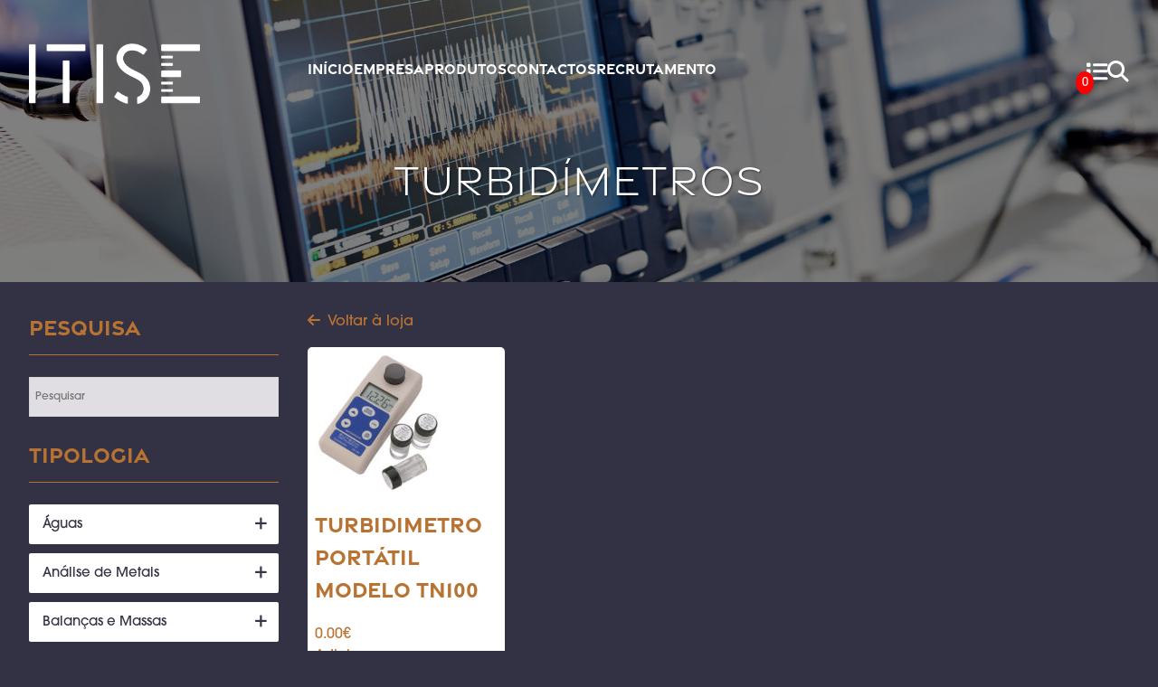

--- FILE ---
content_type: text/html; charset=UTF-8
request_url: https://itise.pt/categoria-produto/aguas/turbid%C3%ADmetros/
body_size: 92020
content:
<!doctype html>
<html lang="pt-PT">
<head>
	<meta charset="UTF-8">
<script>
var gform;gform||(document.addEventListener("gform_main_scripts_loaded",function(){gform.scriptsLoaded=!0}),window.addEventListener("DOMContentLoaded",function(){gform.domLoaded=!0}),gform={domLoaded:!1,scriptsLoaded:!1,initializeOnLoaded:function(o){gform.domLoaded&&gform.scriptsLoaded?o():!gform.domLoaded&&gform.scriptsLoaded?window.addEventListener("DOMContentLoaded",o):document.addEventListener("gform_main_scripts_loaded",o)},hooks:{action:{},filter:{}},addAction:function(o,n,r,t){gform.addHook("action",o,n,r,t)},addFilter:function(o,n,r,t){gform.addHook("filter",o,n,r,t)},doAction:function(o){gform.doHook("action",o,arguments)},applyFilters:function(o){return gform.doHook("filter",o,arguments)},removeAction:function(o,n){gform.removeHook("action",o,n)},removeFilter:function(o,n,r){gform.removeHook("filter",o,n,r)},addHook:function(o,n,r,t,i){null==gform.hooks[o][n]&&(gform.hooks[o][n]=[]);var e=gform.hooks[o][n];null==i&&(i=n+"_"+e.length),gform.hooks[o][n].push({tag:i,callable:r,priority:t=null==t?10:t})},doHook:function(n,o,r){var t;if(r=Array.prototype.slice.call(r,1),null!=gform.hooks[n][o]&&((o=gform.hooks[n][o]).sort(function(o,n){return o.priority-n.priority}),o.forEach(function(o){"function"!=typeof(t=o.callable)&&(t=window[t]),"action"==n?t.apply(null,r):r[0]=t.apply(null,r)})),"filter"==n)return r[0]},removeHook:function(o,n,t,i){var r;null!=gform.hooks[o][n]&&(r=(r=gform.hooks[o][n]).filter(function(o,n,r){return!!(null!=i&&i!=o.tag||null!=t&&t!=o.priority)}),gform.hooks[o][n]=r)}});
</script>

	<meta name="viewport" content="width=device-width, initial-scale=1">
	<link rel="profile" href="https://gmpg.org/xfn/11">

	<title>Turbidímetros &#8211; ITISE</title>
<meta name='robots' content='max-image-preview:large' />
	<style>img:is([sizes="auto" i], [sizes^="auto," i]) { contain-intrinsic-size: 3000px 1500px }</style>
	<link rel='dns-prefetch' href='//kit.fontawesome.com' />
<link rel='dns-prefetch' href='//use.typekit.net' />
<link rel='dns-prefetch' href='//cdnjs.cloudflare.com' />
<link rel="alternate" type="application/rss+xml" title="ITISE &raquo; Feed" href="https://itise.pt/feed/" />
<link rel="alternate" type="application/rss+xml" title="ITISE &raquo; Feed de comentários" href="https://itise.pt/comments/feed/" />
<link rel="alternate" type="application/rss+xml" title="Feed ITISE &raquo; Turbidímetros Category" href="https://itise.pt/categoria-produto/aguas/turbid%c3%admetros/feed/" />
<script>
window._wpemojiSettings = {"baseUrl":"https:\/\/s.w.org\/images\/core\/emoji\/15.0.3\/72x72\/","ext":".png","svgUrl":"https:\/\/s.w.org\/images\/core\/emoji\/15.0.3\/svg\/","svgExt":".svg","source":{"concatemoji":"https:\/\/itise.pt\/wp-includes\/js\/wp-emoji-release.min.js?ver=6.7.4"}};
/*! This file is auto-generated */
!function(i,n){var o,s,e;function c(e){try{var t={supportTests:e,timestamp:(new Date).valueOf()};sessionStorage.setItem(o,JSON.stringify(t))}catch(e){}}function p(e,t,n){e.clearRect(0,0,e.canvas.width,e.canvas.height),e.fillText(t,0,0);var t=new Uint32Array(e.getImageData(0,0,e.canvas.width,e.canvas.height).data),r=(e.clearRect(0,0,e.canvas.width,e.canvas.height),e.fillText(n,0,0),new Uint32Array(e.getImageData(0,0,e.canvas.width,e.canvas.height).data));return t.every(function(e,t){return e===r[t]})}function u(e,t,n){switch(t){case"flag":return n(e,"\ud83c\udff3\ufe0f\u200d\u26a7\ufe0f","\ud83c\udff3\ufe0f\u200b\u26a7\ufe0f")?!1:!n(e,"\ud83c\uddfa\ud83c\uddf3","\ud83c\uddfa\u200b\ud83c\uddf3")&&!n(e,"\ud83c\udff4\udb40\udc67\udb40\udc62\udb40\udc65\udb40\udc6e\udb40\udc67\udb40\udc7f","\ud83c\udff4\u200b\udb40\udc67\u200b\udb40\udc62\u200b\udb40\udc65\u200b\udb40\udc6e\u200b\udb40\udc67\u200b\udb40\udc7f");case"emoji":return!n(e,"\ud83d\udc26\u200d\u2b1b","\ud83d\udc26\u200b\u2b1b")}return!1}function f(e,t,n){var r="undefined"!=typeof WorkerGlobalScope&&self instanceof WorkerGlobalScope?new OffscreenCanvas(300,150):i.createElement("canvas"),a=r.getContext("2d",{willReadFrequently:!0}),o=(a.textBaseline="top",a.font="600 32px Arial",{});return e.forEach(function(e){o[e]=t(a,e,n)}),o}function t(e){var t=i.createElement("script");t.src=e,t.defer=!0,i.head.appendChild(t)}"undefined"!=typeof Promise&&(o="wpEmojiSettingsSupports",s=["flag","emoji"],n.supports={everything:!0,everythingExceptFlag:!0},e=new Promise(function(e){i.addEventListener("DOMContentLoaded",e,{once:!0})}),new Promise(function(t){var n=function(){try{var e=JSON.parse(sessionStorage.getItem(o));if("object"==typeof e&&"number"==typeof e.timestamp&&(new Date).valueOf()<e.timestamp+604800&&"object"==typeof e.supportTests)return e.supportTests}catch(e){}return null}();if(!n){if("undefined"!=typeof Worker&&"undefined"!=typeof OffscreenCanvas&&"undefined"!=typeof URL&&URL.createObjectURL&&"undefined"!=typeof Blob)try{var e="postMessage("+f.toString()+"("+[JSON.stringify(s),u.toString(),p.toString()].join(",")+"));",r=new Blob([e],{type:"text/javascript"}),a=new Worker(URL.createObjectURL(r),{name:"wpTestEmojiSupports"});return void(a.onmessage=function(e){c(n=e.data),a.terminate(),t(n)})}catch(e){}c(n=f(s,u,p))}t(n)}).then(function(e){for(var t in e)n.supports[t]=e[t],n.supports.everything=n.supports.everything&&n.supports[t],"flag"!==t&&(n.supports.everythingExceptFlag=n.supports.everythingExceptFlag&&n.supports[t]);n.supports.everythingExceptFlag=n.supports.everythingExceptFlag&&!n.supports.flag,n.DOMReady=!1,n.readyCallback=function(){n.DOMReady=!0}}).then(function(){return e}).then(function(){var e;n.supports.everything||(n.readyCallback(),(e=n.source||{}).concatemoji?t(e.concatemoji):e.wpemoji&&e.twemoji&&(t(e.twemoji),t(e.wpemoji)))}))}((window,document),window._wpemojiSettings);
</script>
<style id='wp-emoji-styles-inline-css'>

	img.wp-smiley, img.emoji {
		display: inline !important;
		border: none !important;
		box-shadow: none !important;
		height: 1em !important;
		width: 1em !important;
		margin: 0 0.07em !important;
		vertical-align: -0.1em !important;
		background: none !important;
		padding: 0 !important;
	}
</style>
<link rel='stylesheet' id='wp-block-library-css' href='https://itise.pt/wp-includes/css/dist/block-library/style.min.css?ver=6.7.4' media='all' />
<style id='classic-theme-styles-inline-css'>
/*! This file is auto-generated */
.wp-block-button__link{color:#fff;background-color:#32373c;border-radius:9999px;box-shadow:none;text-decoration:none;padding:calc(.667em + 2px) calc(1.333em + 2px);font-size:1.125em}.wp-block-file__button{background:#32373c;color:#fff;text-decoration:none}
</style>
<style id='global-styles-inline-css'>
:root{--wp--preset--aspect-ratio--square: 1;--wp--preset--aspect-ratio--4-3: 4/3;--wp--preset--aspect-ratio--3-4: 3/4;--wp--preset--aspect-ratio--3-2: 3/2;--wp--preset--aspect-ratio--2-3: 2/3;--wp--preset--aspect-ratio--16-9: 16/9;--wp--preset--aspect-ratio--9-16: 9/16;--wp--preset--color--black: #000000;--wp--preset--color--cyan-bluish-gray: #abb8c3;--wp--preset--color--white: #ffffff;--wp--preset--color--pale-pink: #f78da7;--wp--preset--color--vivid-red: #cf2e2e;--wp--preset--color--luminous-vivid-orange: #ff6900;--wp--preset--color--luminous-vivid-amber: #fcb900;--wp--preset--color--light-green-cyan: #7bdcb5;--wp--preset--color--vivid-green-cyan: #00d084;--wp--preset--color--pale-cyan-blue: #8ed1fc;--wp--preset--color--vivid-cyan-blue: #0693e3;--wp--preset--color--vivid-purple: #9b51e0;--wp--preset--gradient--vivid-cyan-blue-to-vivid-purple: linear-gradient(135deg,rgba(6,147,227,1) 0%,rgb(155,81,224) 100%);--wp--preset--gradient--light-green-cyan-to-vivid-green-cyan: linear-gradient(135deg,rgb(122,220,180) 0%,rgb(0,208,130) 100%);--wp--preset--gradient--luminous-vivid-amber-to-luminous-vivid-orange: linear-gradient(135deg,rgba(252,185,0,1) 0%,rgba(255,105,0,1) 100%);--wp--preset--gradient--luminous-vivid-orange-to-vivid-red: linear-gradient(135deg,rgba(255,105,0,1) 0%,rgb(207,46,46) 100%);--wp--preset--gradient--very-light-gray-to-cyan-bluish-gray: linear-gradient(135deg,rgb(238,238,238) 0%,rgb(169,184,195) 100%);--wp--preset--gradient--cool-to-warm-spectrum: linear-gradient(135deg,rgb(74,234,220) 0%,rgb(151,120,209) 20%,rgb(207,42,186) 40%,rgb(238,44,130) 60%,rgb(251,105,98) 80%,rgb(254,248,76) 100%);--wp--preset--gradient--blush-light-purple: linear-gradient(135deg,rgb(255,206,236) 0%,rgb(152,150,240) 100%);--wp--preset--gradient--blush-bordeaux: linear-gradient(135deg,rgb(254,205,165) 0%,rgb(254,45,45) 50%,rgb(107,0,62) 100%);--wp--preset--gradient--luminous-dusk: linear-gradient(135deg,rgb(255,203,112) 0%,rgb(199,81,192) 50%,rgb(65,88,208) 100%);--wp--preset--gradient--pale-ocean: linear-gradient(135deg,rgb(255,245,203) 0%,rgb(182,227,212) 50%,rgb(51,167,181) 100%);--wp--preset--gradient--electric-grass: linear-gradient(135deg,rgb(202,248,128) 0%,rgb(113,206,126) 100%);--wp--preset--gradient--midnight: linear-gradient(135deg,rgb(2,3,129) 0%,rgb(40,116,252) 100%);--wp--preset--font-size--small: 13px;--wp--preset--font-size--medium: 20px;--wp--preset--font-size--large: 36px;--wp--preset--font-size--x-large: 42px;--wp--preset--font-family--inter: "Inter", sans-serif;--wp--preset--font-family--cardo: Cardo;--wp--preset--spacing--20: 0.44rem;--wp--preset--spacing--30: 0.67rem;--wp--preset--spacing--40: 1rem;--wp--preset--spacing--50: 1.5rem;--wp--preset--spacing--60: 2.25rem;--wp--preset--spacing--70: 3.38rem;--wp--preset--spacing--80: 5.06rem;--wp--preset--shadow--natural: 6px 6px 9px rgba(0, 0, 0, 0.2);--wp--preset--shadow--deep: 12px 12px 50px rgba(0, 0, 0, 0.4);--wp--preset--shadow--sharp: 6px 6px 0px rgba(0, 0, 0, 0.2);--wp--preset--shadow--outlined: 6px 6px 0px -3px rgba(255, 255, 255, 1), 6px 6px rgba(0, 0, 0, 1);--wp--preset--shadow--crisp: 6px 6px 0px rgba(0, 0, 0, 1);}:where(.is-layout-flex){gap: 0.5em;}:where(.is-layout-grid){gap: 0.5em;}body .is-layout-flex{display: flex;}.is-layout-flex{flex-wrap: wrap;align-items: center;}.is-layout-flex > :is(*, div){margin: 0;}body .is-layout-grid{display: grid;}.is-layout-grid > :is(*, div){margin: 0;}:where(.wp-block-columns.is-layout-flex){gap: 2em;}:where(.wp-block-columns.is-layout-grid){gap: 2em;}:where(.wp-block-post-template.is-layout-flex){gap: 1.25em;}:where(.wp-block-post-template.is-layout-grid){gap: 1.25em;}.has-black-color{color: var(--wp--preset--color--black) !important;}.has-cyan-bluish-gray-color{color: var(--wp--preset--color--cyan-bluish-gray) !important;}.has-white-color{color: var(--wp--preset--color--white) !important;}.has-pale-pink-color{color: var(--wp--preset--color--pale-pink) !important;}.has-vivid-red-color{color: var(--wp--preset--color--vivid-red) !important;}.has-luminous-vivid-orange-color{color: var(--wp--preset--color--luminous-vivid-orange) !important;}.has-luminous-vivid-amber-color{color: var(--wp--preset--color--luminous-vivid-amber) !important;}.has-light-green-cyan-color{color: var(--wp--preset--color--light-green-cyan) !important;}.has-vivid-green-cyan-color{color: var(--wp--preset--color--vivid-green-cyan) !important;}.has-pale-cyan-blue-color{color: var(--wp--preset--color--pale-cyan-blue) !important;}.has-vivid-cyan-blue-color{color: var(--wp--preset--color--vivid-cyan-blue) !important;}.has-vivid-purple-color{color: var(--wp--preset--color--vivid-purple) !important;}.has-black-background-color{background-color: var(--wp--preset--color--black) !important;}.has-cyan-bluish-gray-background-color{background-color: var(--wp--preset--color--cyan-bluish-gray) !important;}.has-white-background-color{background-color: var(--wp--preset--color--white) !important;}.has-pale-pink-background-color{background-color: var(--wp--preset--color--pale-pink) !important;}.has-vivid-red-background-color{background-color: var(--wp--preset--color--vivid-red) !important;}.has-luminous-vivid-orange-background-color{background-color: var(--wp--preset--color--luminous-vivid-orange) !important;}.has-luminous-vivid-amber-background-color{background-color: var(--wp--preset--color--luminous-vivid-amber) !important;}.has-light-green-cyan-background-color{background-color: var(--wp--preset--color--light-green-cyan) !important;}.has-vivid-green-cyan-background-color{background-color: var(--wp--preset--color--vivid-green-cyan) !important;}.has-pale-cyan-blue-background-color{background-color: var(--wp--preset--color--pale-cyan-blue) !important;}.has-vivid-cyan-blue-background-color{background-color: var(--wp--preset--color--vivid-cyan-blue) !important;}.has-vivid-purple-background-color{background-color: var(--wp--preset--color--vivid-purple) !important;}.has-black-border-color{border-color: var(--wp--preset--color--black) !important;}.has-cyan-bluish-gray-border-color{border-color: var(--wp--preset--color--cyan-bluish-gray) !important;}.has-white-border-color{border-color: var(--wp--preset--color--white) !important;}.has-pale-pink-border-color{border-color: var(--wp--preset--color--pale-pink) !important;}.has-vivid-red-border-color{border-color: var(--wp--preset--color--vivid-red) !important;}.has-luminous-vivid-orange-border-color{border-color: var(--wp--preset--color--luminous-vivid-orange) !important;}.has-luminous-vivid-amber-border-color{border-color: var(--wp--preset--color--luminous-vivid-amber) !important;}.has-light-green-cyan-border-color{border-color: var(--wp--preset--color--light-green-cyan) !important;}.has-vivid-green-cyan-border-color{border-color: var(--wp--preset--color--vivid-green-cyan) !important;}.has-pale-cyan-blue-border-color{border-color: var(--wp--preset--color--pale-cyan-blue) !important;}.has-vivid-cyan-blue-border-color{border-color: var(--wp--preset--color--vivid-cyan-blue) !important;}.has-vivid-purple-border-color{border-color: var(--wp--preset--color--vivid-purple) !important;}.has-vivid-cyan-blue-to-vivid-purple-gradient-background{background: var(--wp--preset--gradient--vivid-cyan-blue-to-vivid-purple) !important;}.has-light-green-cyan-to-vivid-green-cyan-gradient-background{background: var(--wp--preset--gradient--light-green-cyan-to-vivid-green-cyan) !important;}.has-luminous-vivid-amber-to-luminous-vivid-orange-gradient-background{background: var(--wp--preset--gradient--luminous-vivid-amber-to-luminous-vivid-orange) !important;}.has-luminous-vivid-orange-to-vivid-red-gradient-background{background: var(--wp--preset--gradient--luminous-vivid-orange-to-vivid-red) !important;}.has-very-light-gray-to-cyan-bluish-gray-gradient-background{background: var(--wp--preset--gradient--very-light-gray-to-cyan-bluish-gray) !important;}.has-cool-to-warm-spectrum-gradient-background{background: var(--wp--preset--gradient--cool-to-warm-spectrum) !important;}.has-blush-light-purple-gradient-background{background: var(--wp--preset--gradient--blush-light-purple) !important;}.has-blush-bordeaux-gradient-background{background: var(--wp--preset--gradient--blush-bordeaux) !important;}.has-luminous-dusk-gradient-background{background: var(--wp--preset--gradient--luminous-dusk) !important;}.has-pale-ocean-gradient-background{background: var(--wp--preset--gradient--pale-ocean) !important;}.has-electric-grass-gradient-background{background: var(--wp--preset--gradient--electric-grass) !important;}.has-midnight-gradient-background{background: var(--wp--preset--gradient--midnight) !important;}.has-small-font-size{font-size: var(--wp--preset--font-size--small) !important;}.has-medium-font-size{font-size: var(--wp--preset--font-size--medium) !important;}.has-large-font-size{font-size: var(--wp--preset--font-size--large) !important;}.has-x-large-font-size{font-size: var(--wp--preset--font-size--x-large) !important;}
:where(.wp-block-post-template.is-layout-flex){gap: 1.25em;}:where(.wp-block-post-template.is-layout-grid){gap: 1.25em;}
:where(.wp-block-columns.is-layout-flex){gap: 2em;}:where(.wp-block-columns.is-layout-grid){gap: 2em;}
:root :where(.wp-block-pullquote){font-size: 1.5em;line-height: 1.6;}
</style>
<style id='woocommerce-inline-inline-css'>
.woocommerce form .form-row .required { visibility: visible; }
</style>
<link rel='stylesheet' id='aws-style-css' href='https://itise.pt/wp-content/plugins/advanced-woo-search/assets/css/common.min.css?ver=3.13' media='all' />
<link rel='stylesheet' id='iksm-public-style-css' href='https://itise.pt/wp-content/plugins/iks-menu/assets/css/public.css?ver=1.11.3' media='all' />
<link rel='stylesheet' id='adobe-fonts-css' href='https://use.typekit.net/wce8amh.css?ver=1.0.0' media='all' />
<link rel='stylesheet' id='flexbox-css' href='https://cdnjs.cloudflare.com/ajax/libs/flexboxgrid/6.3.1/flexboxgrid.min.css?ver=1.0.0' media='all' />
<link rel='stylesheet' id='itise-style-css' href='https://itise.pt/wp-content/themes/itise/style.css?ver=1.0.0' media='all' />
<link rel='stylesheet' id='itise-woocommerce-style-css' href='https://itise.pt/wp-content/themes/itise/woocommerce.css?ver=1.0.0' media='all' />
<style id='itise-woocommerce-style-inline-css'>
@font-face {
			font-family: "star";
			src: url("https://itise.pt/wp-content/plugins/woocommerce/assets/fonts/star.eot");
			src: url("https://itise.pt/wp-content/plugins/woocommerce/assets/fonts/star.eot?#iefix") format("embedded-opentype"),
				url("https://itise.pt/wp-content/plugins/woocommerce/assets/fonts/star.woff") format("woff"),
				url("https://itise.pt/wp-content/plugins/woocommerce/assets/fonts/star.ttf") format("truetype"),
				url("https://itise.pt/wp-content/plugins/woocommerce/assets/fonts/star.svg#star") format("svg");
			font-weight: normal;
			font-style: normal;
		}
</style>
<link rel='stylesheet' id='gform_basic-css' href='https://itise.pt/wp-content/plugins/gravityforms/assets/css/dist/basic.min.css?ver=2.6.8' media='all' />
<link rel='stylesheet' id='gform_theme_components-css' href='https://itise.pt/wp-content/plugins/gravityforms/assets/css/dist/theme-components.min.css?ver=2.6.8' media='all' />
<link rel='stylesheet' id='gform_theme_ie11-css' href='https://itise.pt/wp-content/plugins/gravityforms/assets/css/dist/theme-ie11.min.css?ver=2.6.8' media='all' />
<link rel='stylesheet' id='gform_theme-css' href='https://itise.pt/wp-content/plugins/gravityforms/assets/css/dist/theme.min.css?ver=2.6.8' media='all' />
<link rel='stylesheet' id='popup-maker-site-css' href='https://itise.pt/wp-content/plugins/popup-maker/assets/css/pum-site.min.css?ver=1.19.0' media='all' />
<style id='popup-maker-site-inline-css'>
/* Popup Theme 7019: ITISE */
.pum-theme-7019, .pum-theme-itise { background-color: rgba( 4, 6, 22, 0.70 ) } 
.pum-theme-7019 .pum-container, .pum-theme-itise .pum-container { padding: 18px; border-radius: 0px; border: 1px none #000000; box-shadow: 1px 1px 3px 0px rgba( 2, 2, 2, 0.23 ); background-color: rgba( 26, 27, 65, 1.00 ) } 
.pum-theme-7019 .pum-title, .pum-theme-itise .pum-title { color: #000000; text-align: left; text-shadow: 0px 0px 0px rgba( 2, 2, 2, 0.23 ); font-family: inherit; font-weight: 400; font-size: 32px; line-height: 36px } 
.pum-theme-7019 .pum-content, .pum-theme-itise .pum-content { color: #8c8c8c; font-family: inherit; font-weight: 400 } 
.pum-theme-7019 .pum-content + .pum-close, .pum-theme-itise .pum-content + .pum-close { position: absolute; height: 36px; width: 79px; left: auto; right: 5px; bottom: auto; top: -5px; padding: 0px; color: #ffffff; font-family: inherit; font-weight: 400; font-size: 12px; line-height: 36px; border: 1px none #ffffff; border-radius: 3px; box-shadow: 1px 1px 3px 0px rgba( 2, 2, 2, 0.23 ); text-shadow: 0px 0px 0px rgba( 0, 0, 0, 0.23 ); background-color: rgba( 183, 115, 51, 1.00 ) } 

#pum-7022 {z-index: 1999999999}
#pum-7009 {z-index: 1999999999}

</style>
<script src="https://itise.pt/wp-includes/js/jquery/jquery.min.js?ver=3.7.1" id="jquery-core-js"></script>
<script src="https://itise.pt/wp-includes/js/jquery/jquery-migrate.min.js?ver=3.4.1" id="jquery-migrate-js"></script>
<script src="https://itise.pt/wp-content/plugins/woocommerce/assets/js/jquery-blockui/jquery.blockUI.min.js?ver=2.7.0-wc.9.1.4" id="jquery-blockui-js" defer data-wp-strategy="defer"></script>
<script id="wc-add-to-cart-js-extra">
var wc_add_to_cart_params = {"ajax_url":"\/wp-admin\/admin-ajax.php","wc_ajax_url":"\/?wc-ajax=%%endpoint%%","i18n_view_cart":"View cart","cart_url":"https:\/\/itise.pt\/orcamento\/","is_cart":"","cart_redirect_after_add":"no"};
</script>
<script src="https://itise.pt/wp-content/plugins/woocommerce/assets/js/frontend/add-to-cart.min.js?ver=9.1.4" id="wc-add-to-cart-js" defer data-wp-strategy="defer"></script>
<script src="https://itise.pt/wp-content/plugins/woocommerce/assets/js/js-cookie/js.cookie.min.js?ver=2.1.4-wc.9.1.4" id="js-cookie-js" defer data-wp-strategy="defer"></script>
<script id="woocommerce-js-extra">
var woocommerce_params = {"ajax_url":"\/wp-admin\/admin-ajax.php","wc_ajax_url":"\/?wc-ajax=%%endpoint%%"};
</script>
<script src="https://itise.pt/wp-content/plugins/woocommerce/assets/js/frontend/woocommerce.min.js?ver=9.1.4" id="woocommerce-js" defer data-wp-strategy="defer"></script>
<script src="https://itise.pt/wp-content/plugins/iks-menu/assets/js/public.js?ver=1.11.3" id="iksm-public-script-js"></script>
<script src="https://itise.pt/wp-content/plugins/iks-menu/assets/js/menu.js?ver=1.11.3" id="iksm-menu-script-js"></script>
<script defer='defer' src="https://itise.pt/wp-content/plugins/gravityforms/js/jquery.json.min.js?ver=2.6.8" id="gform_json-js"></script>
<script id="gform_gravityforms-js-extra">
var gf_global = {"gf_currency_config":{"name":"Euro","symbol_left":"","symbol_right":"&#8364;","symbol_padding":" ","thousand_separator":".","decimal_separator":",","decimals":2,"code":"EUR"},"base_url":"https:\/\/itise.pt\/wp-content\/plugins\/gravityforms","number_formats":[],"spinnerUrl":"https:\/\/itise.pt\/wp-content\/plugins\/gravityforms\/images\/spinner.svg","strings":{"newRowAdded":"Nova linha adicionada.","rowRemoved":"Linha removida","formSaved":"O formul\u00e1rio foi guardado. O conte\u00fado inclui a liga\u00e7\u00e3o para voltar e concluir o formul\u00e1rio."}};
var gf_global = {"gf_currency_config":{"name":"Euro","symbol_left":"","symbol_right":"&#8364;","symbol_padding":" ","thousand_separator":".","decimal_separator":",","decimals":2,"code":"EUR"},"base_url":"https:\/\/itise.pt\/wp-content\/plugins\/gravityforms","number_formats":[],"spinnerUrl":"https:\/\/itise.pt\/wp-content\/plugins\/gravityforms\/images\/spinner.svg","strings":{"newRowAdded":"Nova linha adicionada.","rowRemoved":"Linha removida","formSaved":"O formul\u00e1rio foi guardado. O conte\u00fado inclui a liga\u00e7\u00e3o para voltar e concluir o formul\u00e1rio."}};
var gform_i18n = {"datepicker":{"days":{"monday":"Seg","tuesday":"Ter","wednesday":"Qua","thursday":"Qui","friday":"Sex","saturday":"S\u00e1b","sunday":"Dom"},"months":{"january":"janeiro","february":"fevereiro","march":"mar\u00e7o","april":"abril","may":"maio","june":"junho","july":"julho","august":"agosto","september":"setembro","october":"outubro","november":"novembro","december":"dezembro"},"firstDay":1,"iconText":"Seleccionar data"}};
var gf_legacy_multi = {"4":""};
var gform_gravityforms = {"strings":{"invalid_file_extension":"Este tipo de ficheiro n\u00e3o \u00e9 permitido. Deve ser um dos seguintes:","delete_file":"Eliminar este ficheiro","in_progress":"em curso","file_exceeds_limit":"O ficheiro excede o tamanho permitido","illegal_extension":"Este tipo de ficheiro n\u00e3o \u00e9 permitido.","max_reached":"Atingido o limite m\u00e1ximo de ficheiros","unknown_error":"Ocorreu um erro ao guardar o ficheiro no servidor","currently_uploading":"Por favor espere que o carregamento termine","cancel":"Cancelar","cancel_upload":"Cancelar este carregamento","cancelled":"Cancelado"},"vars":{"images_url":"https:\/\/itise.pt\/wp-content\/plugins\/gravityforms\/images"}};
</script>
<script defer='defer' src="https://itise.pt/wp-content/plugins/gravityforms/js/gravityforms.min.js?ver=2.6.8" id="gform_gravityforms-js"></script>
<link rel="https://api.w.org/" href="https://itise.pt/wp-json/" /><link rel="alternate" title="JSON" type="application/json" href="https://itise.pt/wp-json/wp/v2/product_cat/568" /><link rel="EditURI" type="application/rsd+xml" title="RSD" href="https://itise.pt/xmlrpc.php?rsd" />
<meta name="generator" content="WordPress 6.7.4" />
<meta name="generator" content="WooCommerce 9.1.4" />
<style type="text/css" id="iksm-dynamic-style"></style>	<noscript><style>.woocommerce-product-gallery{ opacity: 1 !important; }</style></noscript>
			<style type="text/css">
					.site-title,
			.site-description {
				position: absolute;
				clip: rect(1px, 1px, 1px, 1px);
				}
					</style>
		<style class='wp-fonts-local'>
@font-face{font-family:Inter;font-style:normal;font-weight:300 900;font-display:fallback;src:url('https://itise.pt/wp-content/plugins/woocommerce/assets/fonts/Inter-VariableFont_slnt,wght.woff2') format('woff2');font-stretch:normal;}
@font-face{font-family:Cardo;font-style:normal;font-weight:400;font-display:fallback;src:url('https://itise.pt/wp-content/plugins/woocommerce/assets/fonts/cardo_normal_400.woff2') format('woff2');}
</style>
<link rel="icon" href="https://itise.pt/wp-content/uploads/2022/03/cropped-cropped-cropped-Logos_ITISE-06-32x32.png" sizes="32x32" />
<link rel="icon" href="https://itise.pt/wp-content/uploads/2022/03/cropped-cropped-cropped-Logos_ITISE-06-192x192.png" sizes="192x192" />
<link rel="apple-touch-icon" href="https://itise.pt/wp-content/uploads/2022/03/cropped-cropped-cropped-Logos_ITISE-06-180x180.png" />
<meta name="msapplication-TileImage" content="https://itise.pt/wp-content/uploads/2022/03/cropped-cropped-cropped-Logos_ITISE-06-270x270.png" />
	<!-- Google tag (gtag.js) -->
	<script async src="https://www.googletagmanager.com/gtag/js?id=G-GBFTJ7XPC9"></script>
	<script>
	  window.dataLayer = window.dataLayer || [];
	  function gtag(){dataLayer.push(arguments);}
	  gtag('js', new Date());

	  gtag('config', 'G-GBFTJ7XPC9');
	</script>
</head>

<body class="archive tax-product_cat term-turbidmetros term-568 wp-custom-logo theme-itise woocommerce woocommerce-page woocommerce-no-js hfeed woocommerce-active">
<div id="page" class="site">
	<a class="skip-link screen-reader-text" href="#primary">Skip to content</a>

	<header id="masthead" class="site-header">
		<div class="container-fluid">
			<div class="container">
				<div class="row center-xs">
					<div class="col-xs-6 col-lg-2">
						<div class="site-branding">
							<a href="https://itise.pt/" class="custom-logo-link" rel="home"><img width="584" height="206" src="https://itise.pt/wp-content/uploads/2022/10/itise-logo@2x.png" class="custom-logo" alt="ITISE" decoding="async" fetchpriority="high" srcset="https://itise.pt/wp-content/uploads/2022/10/itise-logo@2x.png 584w, https://itise.pt/wp-content/uploads/2022/10/itise-logo@2x-300x106.png 300w" sizes="(max-width: 584px) 100vw, 584px" /></a>								<p class="site-title"><a href="https://itise.pt/" rel="home">ITISE</a></p>
																<p class="site-description">Equipamentos técnicos de precisão e científicos</p>
													</div><!-- .site-branding -->
					</div>
					<div class="col-xs-12 col-lg-offset-1 col-lg-9">
						<div class="navigation-wrapper">
							<nav id="site-navigation" class="main-navigation">
								<button class="menu-toggle" aria-controls="primary-menu" aria-expanded="false"><i class="fa-solid fa-bars"></i><span>Menu</span></button>
								<div class="menu-primary-container"><ul id="primary-menu" class="menu"><li id="menu-item-6927" class="menu-item menu-item-type-post_type menu-item-object-page menu-item-home menu-item-6927"><a href="https://itise.pt/">Início</a></li>
<li id="menu-item-6946" class="menu-item menu-item-type-post_type menu-item-object-page menu-item-6946"><a href="https://itise.pt/empresa/">Empresa</a></li>
<li id="menu-item-6949" class="menu-item menu-item-type-post_type menu-item-object-page menu-item-6949"><a href="https://itise.pt/loja/">Produtos</a></li>
<li id="menu-item-6947" class="menu-item menu-item-type-post_type menu-item-object-page menu-item-6947"><a href="https://itise.pt/contactos/">Contactos</a></li>
<li id="menu-item-6948" class="menu-item menu-item-type-post_type menu-item-object-page menu-item-6948"><a href="https://itise.pt/recrutamento/">Recrutamento</a></li>
</ul></div>							</nav><!-- #site-navigation -->
							<nav id="secondary-navigation">
								<ul>
									<li>
										<a rel="nofollow" href=""><span class="cart-count">0</span><i class="fa-solid fa-list"></i></a>
										<ul class="submenu">
											<li>
											<p>Consulte os nossos produtos e solicite-nos uma proposta de orçamento gratuita.</p>
												<a rel="nofollow" href="https://itise.pt/loja/">Ver Produtos</a>
											</li>
										</ul>
									</li>
									<li>
										<a href="#" id="header-search-trigger">
											<i class="fa-solid fa-magnifying-glass"></i>
										</a>
										<div id="header-search-container">
											<div class="aws-container" data-url="/?wc-ajax=aws_action" data-siteurl="https://itise.pt" data-lang="" data-show-loader="true" data-show-more="true" data-show-page="true" data-ajax-search="true" data-show-clear="true" data-mobile-screen="false" data-use-analytics="false" data-min-chars="3" data-buttons-order="1" data-timeout="300" data-is-mobile="false" data-page-id="568" data-tax="product_cat" ><form class="aws-search-form" action="https://itise.pt/" method="get" role="search" ><div class="aws-wrapper"><label class="aws-search-label" for="6972fcf180139">Pesquisar</label><input type="search" name="s" id="6972fcf180139" value="" class="aws-search-field" placeholder="Pesquisar" autocomplete="off" /><input type="hidden" name="post_type" value="product"><input type="hidden" name="type_aws" value="true"><div class="aws-search-clear"><span>×</span></div><div class="aws-loader"></div></div></form></div>										</div>
									</li>
								</ul>
							</nav><!-- #secondary-navigation -->
						</div>
					</div>
				</div>
			</div>
		</div>
	</header><!-- #masthead -->
	
	<!-- .page-title -->
			<main id="primary" class="site-main">
		<nav class="woocommerce-breadcrumb" aria-label="Breadcrumb"><a href="https://itise.pt">Home</a>&nbsp;&#47;&nbsp;<a href="https://itise.pt/categoria-produto/aguas/">Águas</a>&nbsp;&#47;&nbsp;Turbidímetros</nav>
<div class="page-title image-title container-fluid">
	<div class="image-background" style="background-image: url('https://itise.pt/wp-content/uploads/2022/11/default-background-1.jpg')">
	</div>
	<div class="page-title-overlay"></div>
	<div class="container">
		<div class="row">
			<div class="col-xs-12">
				<h1>Turbidímetros</h1>
							</div>
		</div>
	</div>
</div>
<div class="container-fluid">
	<div class="container">
		<div class="row">
			<div class="col-xs-12 col-lg-3">
				<div class="sidebar-container">
					
<aside id="secondary" class="widget-area">
	<section id="aws_widget-3" class="widget widget_aws_widget"><h2 class="widget-title">Pesquisa</h2><div class="aws-container" data-url="/?wc-ajax=aws_action" data-siteurl="https://itise.pt" data-lang="" data-show-loader="true" data-show-more="true" data-show-page="true" data-ajax-search="true" data-show-clear="true" data-mobile-screen="false" data-use-analytics="false" data-min-chars="3" data-buttons-order="1" data-timeout="300" data-is-mobile="false" data-page-id="568" data-tax="product_cat" ><form class="aws-search-form" action="https://itise.pt/" method="get" role="search" ><div class="aws-wrapper"><label class="aws-search-label" for="6972fcf18756b">Pesquisar</label><input type="search" name="s" id="6972fcf18756b" value="" class="aws-search-field" placeholder="Pesquisar" autocomplete="off" /><input type="hidden" name="post_type" value="product"><input type="hidden" name="type_aws" value="true"><div class="aws-search-clear"><span>×</span></div><div class="aws-loader"></div></div></form></div></section><script id="styles-copier-6972fcf18d9f7">
			// Finding styles element
	        var element = document.getElementById("iksm-dynamic-style");
	        if (!element) { // If no element (Cache plugins can remove tag), then creating a new one
                element = document.createElement('style');
                var head = document.getElementsByTagName("head")
                if (head && head[0]) {
                	head[0].appendChild(element);
                } else {
                  	console.warn("Iks Menu | Error while printing styles. Please contact technical support.");
                }
	        }
			// Copying styles to <styles> tag
	        element.innerHTML += ".iksm-6952 .iksm-terms{transition:all 400ms;animation:iks-fade-in 1000ms;}.iksm-6952 .iksm-terms-tree--children > .iksm-terms-tree__inner{padding-left:10px;}.iksm-6952 .iksm-term__inner{background-color:rgba(255,255,255,1);border-top-left-radius:2px;border-top-right-radius:2px;border-bottom-right-radius:2px;border-bottom-left-radius:2px;margin-bottom:10px;min-height:44px;transition:all 400ms;}.iksm-6952 .iksm-term__inner:hover{background-color:rgba(236,236,236,1);}.iksm-6952 .iksm-term--current > .iksm-term__inner{background-color:rgba(183,115,51,1);}.iksm-6952 .iksm-term__link{color:rgba(55,54,71,1);font-size:15px;line-height:15px;font-weight:400;text-decoration:none;padding-top:5px;padding-right:15px;padding-bottom:5px;padding-left:15px;transition:all 400ms;}.iksm-6952 .iksm-term__inner:hover .iksm-term__link{color:rgba(50,50,50,1);}.iksm-6952 .iksm-term--current > .iksm-term__inner .iksm-term__link{color:rgba(255,255,255,1);}.iksm-6952 .iksm-term__toggle__inner{transition:transform 400ms}.iksm-6952 .iksm-term--expanded > .iksm-term__inner > .iksm-term__toggle > .iksm-term__toggle__inner{transform:rotate(180deg);}.iksm-6952 .iksm-term__toggle{color:rgba(55,54,71,1);font-size:22px;align-self:stretch;height:unset;;width:40px;transition:all 400ms;}.iksm-6952 .iksm-term__toggle:hover{color:rgba(0,0,0,1);}.iksm-6952 .iksm-term__image-container{width:30px;min-width:30px;height:30px;min-height:30px;margin-right:15px;transition:all 400ms;}.iksm-6952 .iksm-term__image{background-size:contain;background-position:center;background-repeat:no-repeat;}.iksm-6952 .iksm-term__image-container:hover{background-size:contain;background-position:center;background-repeat:no-repeat;}.iksm-6952 .iksm-term__inner:hover .iksm-term__image-container{background-size:contain;background-position:center;background-repeat:no-repeat;}.iksm-6952 .iksm-term__inner:focus .iksm-term__image-container{background-size:contain;background-position:center;background-repeat:no-repeat;}.iksm-6952 .iksm-term--current > .iksm-term__inner .iksm-term__image-container{background-size:contain;background-position:center;background-repeat:no-repeat;}.iksm-6952 .iksm-term--child .iksm-term__inner .iksm-term__image-container{background-size:contain;background-position:center;background-repeat:no-repeat;}.iksm-6952 .iksm-term--child .iksm-term__inner .iksm-term__image-container:hover{background-size:contain;background-position:center;background-repeat:no-repeat;}.iksm-6952 .iksm-term--child .iksm-term__inner .iksm-term__image-container:focus{background-size:contain;background-position:center;background-repeat:no-repeat;}.iksm-6952 .iksm-term--child.iksm-term--current > .iksm-term__inner .iksm-term__image-container{background-size:contain;background-position:center;background-repeat:no-repeat;}.iksm-6952  .iksm-term__text{flex: unset}.iksm-6952 .iksm-term__posts-count{color:rgba(133,133,133,1);font-size:16px;margin-left:12px;font-weight:400;transition:all 400ms;}";
	        // Removing this script
            var this_script = document.getElementById("styles-copier-6972fcf18d9f7");
            if (this_script) { // Cache plugins can remove tag
	            this_script.outerHTML = "";
	            if (this_script.parentNode) {
	                this_script.parentNode.removeChild(this_script);
	            }
            }
        </script><section id="iksm-widget-3" class="widget iksm-widget"><h2 class="widget-title">Tipologia</h2><div id='iksm-6952' class='iksm iksm-6952 iksm-container '  data-id='6952' data-is-pro='0' data-source='taxonomy'><div class='iksm-terms'><div class='iksm-terms-tree iksm-terms-tree--level-1 iksm-terms-tree--parents' style=''><div class="iksm-terms-tree__inner">
        <div class="iksm-term iksm-term--id-553 iksm-term--parent iksm-term--has-children" data-id="553">
            <div class="iksm-term__inner" tabindex='0'>
                <a class="iksm-term__link" href='https://itise.pt/categoria-produto/aguas/' target='_self' tabindex='-1'>
				        <span class="iksm-term__text">Águas</span>
		            </a>
			            <div class="iksm-term__toggle" tabindex="0">
                <span class="iksm-term__toggle__inner"><i class='iks-icon-plus-4'></i></span>
            </div>
			        </div>
		<div class='iksm-terms-tree iksm-terms-tree--level-2 iksm-terms-tree--children' style=''><div class="iksm-terms-tree__inner">
        <div class="iksm-term iksm-term--id-568 iksm-term--child iksm-term--current" data-id="568">
            <div class="iksm-term__inner" tabindex='0'>
                <a class="iksm-term__link" href='https://itise.pt/categoria-produto/aguas/turbid%c3%admetros/' target='_self' tabindex='-1'>
				            <div
              class="iksm-term__shifts"
              style="width:15px; min-width:15px; max-width:15px;"></div>
			        <span class="iksm-term__text">Turbidímetros</span>
		            </a>
			        </div>
		        </div>

		</div></div>        </div>

		
        <div class="iksm-term iksm-term--id-570 iksm-term--parent iksm-term--has-children" data-id="570">
            <div class="iksm-term__inner" tabindex='0'>
                <a class="iksm-term__link" href='https://itise.pt/categoria-produto/an%c3%a1lise-de-metais/' target='_self' tabindex='-1'>
				        <span class="iksm-term__text">Análise de Metais</span>
		            </a>
			            <div class="iksm-term__toggle" tabindex="0">
                <span class="iksm-term__toggle__inner"><i class='iks-icon-plus-4'></i></span>
            </div>
			        </div>
		<div class='iksm-terms-tree iksm-terms-tree--level-2 iksm-terms-tree--children' style=''><div class="iksm-terms-tree__inner">
        <div class="iksm-term iksm-term--id-571 iksm-term--child" data-id="571">
            <div class="iksm-term__inner" tabindex='0'>
                <a class="iksm-term__link" href='https://itise.pt/categoria-produto/an%c3%a1lise-de-metais/an%c3%a1lise-pmi-cq/' target='_self' tabindex='-1'>
				            <div
              class="iksm-term__shifts"
              style="width:15px; min-width:15px; max-width:15px;"></div>
			        <span class="iksm-term__text">Análise PMI / CQ</span>
		            </a>
			        </div>
		        </div>

		
        <div class="iksm-term iksm-term--id-572 iksm-term--child" data-id="572">
            <div class="iksm-term__inner" tabindex='0'>
                <a class="iksm-term__link" href='https://itise.pt/categoria-produto/an%c3%a1lise-de-metais/solos/' target='_self' tabindex='-1'>
				            <div
              class="iksm-term__shifts"
              style="width:15px; min-width:15px; max-width:15px;"></div>
			        <span class="iksm-term__text">Solos</span>
		            </a>
			        </div>
		        </div>

		
        <div class="iksm-term iksm-term--id-573 iksm-term--child" data-id="573">
            <div class="iksm-term__inner" tabindex='0'>
                <a class="iksm-term__link" href='https://itise.pt/categoria-produto/an%c3%a1lise-de-metais/pl%c3%a1sticos-rohsreee/' target='_self' tabindex='-1'>
				            <div
              class="iksm-term__shifts"
              style="width:15px; min-width:15px; max-width:15px;"></div>
			        <span class="iksm-term__text">Plásticos-RoHS/REEE</span>
		            </a>
			        </div>
		        </div>

		
        <div class="iksm-term iksm-term--id-574 iksm-term--child" data-id="574">
            <div class="iksm-term__inner" tabindex='0'>
                <a class="iksm-term__link" href='https://itise.pt/categoria-produto/an%c3%a1lise-de-metais/metais-preciosos/' target='_self' tabindex='-1'>
				            <div
              class="iksm-term__shifts"
              style="width:15px; min-width:15px; max-width:15px;"></div>
			        <span class="iksm-term__text">Metais Preciosos</span>
		            </a>
			        </div>
		        </div>

		
        <div class="iksm-term iksm-term--id-575 iksm-term--child" data-id="575">
            <div class="iksm-term__inner" tabindex='0'>
                <a class="iksm-term__link" href='https://itise.pt/categoria-produto/an%c3%a1lise-de-metais/reciclagem-de-metais/' target='_self' tabindex='-1'>
				            <div
              class="iksm-term__shifts"
              style="width:15px; min-width:15px; max-width:15px;"></div>
			        <span class="iksm-term__text">Reciclagem de Metais</span>
		            </a>
			        </div>
		        </div>

		
        <div class="iksm-term iksm-term--id-644 iksm-term--child" data-id="644">
            <div class="iksm-term__inner" tabindex='0'>
                <a class="iksm-term__link" href='https://itise.pt/categoria-produto/an%c3%a1lise-de-metais/espessuras/' target='_self' tabindex='-1'>
				            <div
              class="iksm-term__shifts"
              style="width:15px; min-width:15px; max-width:15px;"></div>
			        <span class="iksm-term__text">Espessuras</span>
		            </a>
			        </div>
		        </div>

		</div></div>        </div>

		
        <div class="iksm-term iksm-term--id-576 iksm-term--parent iksm-term--has-children" data-id="576">
            <div class="iksm-term__inner" tabindex='0'>
                <a class="iksm-term__link" href='https://itise.pt/categoria-produto/balan%c3%a7as-e-massas/' target='_self' tabindex='-1'>
				        <span class="iksm-term__text">Balanças e Massas</span>
		            </a>
			            <div class="iksm-term__toggle" tabindex="0">
                <span class="iksm-term__toggle__inner"><i class='iks-icon-plus-4'></i></span>
            </div>
			        </div>
		<div class='iksm-terms-tree iksm-terms-tree--level-2 iksm-terms-tree--children' style=''><div class="iksm-terms-tree__inner">
        <div class="iksm-term iksm-term--id-577 iksm-term--child" data-id="577">
            <div class="iksm-term__inner" tabindex='0'>
                <a class="iksm-term__link" href='https://itise.pt/categoria-produto/balan%c3%a7as-e-massas/balan%c3%a7as/' target='_self' tabindex='-1'>
				            <div
              class="iksm-term__shifts"
              style="width:15px; min-width:15px; max-width:15px;"></div>
			        <span class="iksm-term__text">Balanças</span>
		            </a>
			        </div>
		        </div>

		
        <div class="iksm-term iksm-term--id-578 iksm-term--child" data-id="578">
            <div class="iksm-term__inner" tabindex='0'>
                <a class="iksm-term__link" href='https://itise.pt/categoria-produto/balan%c3%a7as-e-massas/massas-calibradas/' target='_self' tabindex='-1'>
				            <div
              class="iksm-term__shifts"
              style="width:15px; min-width:15px; max-width:15px;"></div>
			        <span class="iksm-term__text">Massas Calibradas</span>
		            </a>
			        </div>
		        </div>

		</div></div>        </div>

		
        <div class="iksm-term iksm-term--id-579 iksm-term--parent iksm-term--has-children" data-id="579">
            <div class="iksm-term__inner" tabindex='0'>
                <a class="iksm-term__link" href='https://itise.pt/categoria-produto/cor-e-luz/' target='_self' tabindex='-1'>
				        <span class="iksm-term__text">Cor e Luz</span>
		            </a>
			            <div class="iksm-term__toggle" tabindex="0">
                <span class="iksm-term__toggle__inner"><i class='iks-icon-plus-4'></i></span>
            </div>
			        </div>
		<div class='iksm-terms-tree iksm-terms-tree--level-2 iksm-terms-tree--children' style=''><div class="iksm-terms-tree__inner">
        <div class="iksm-term iksm-term--id-580 iksm-term--child" data-id="580">
            <div class="iksm-term__inner" tabindex='0'>
                <a class="iksm-term__link" href='https://itise.pt/categoria-produto/cor-e-luz/color%c3%admetros/' target='_self' tabindex='-1'>
				            <div
              class="iksm-term__shifts"
              style="width:15px; min-width:15px; max-width:15px;"></div>
			        <span class="iksm-term__text">Colorímetros</span>
		            </a>
			        </div>
		        </div>

		
        <div class="iksm-term iksm-term--id-581 iksm-term--child" data-id="581">
            <div class="iksm-term__inner" tabindex='0'>
                <a class="iksm-term__link" href='https://itise.pt/categoria-produto/cor-e-luz/espetrofotometros/' target='_self' tabindex='-1'>
				            <div
              class="iksm-term__shifts"
              style="width:15px; min-width:15px; max-width:15px;"></div>
			        <span class="iksm-term__text">Espectrofotómetros</span>
		            </a>
			        </div>
		        </div>

		
        <div class="iksm-term iksm-term--id-582 iksm-term--child" data-id="582">
            <div class="iksm-term__inner" tabindex='0'>
                <a class="iksm-term__link" href='https://itise.pt/categoria-produto/cor-e-luz/lux%c3%admetros/' target='_self' tabindex='-1'>
				            <div
              class="iksm-term__shifts"
              style="width:15px; min-width:15px; max-width:15px;"></div>
			        <span class="iksm-term__text">Luxímetros</span>
		            </a>
			        </div>
		        </div>

		
        <div class="iksm-term iksm-term--id-583 iksm-term--child" data-id="583">
            <div class="iksm-term__inner" tabindex='0'>
                <a class="iksm-term__link" href='https://itise.pt/categoria-produto/cor-e-luz/medidores-de-lumin%c3%a2ncia/' target='_self' tabindex='-1'>
				            <div
              class="iksm-term__shifts"
              style="width:15px; min-width:15px; max-width:15px;"></div>
			        <span class="iksm-term__text">Medidores de Luminância</span>
		            </a>
			        </div>
		        </div>

		
        <div class="iksm-term iksm-term--id-584 iksm-term--child" data-id="584">
            <div class="iksm-term__inner" tabindex='0'>
                <a class="iksm-term__link" href='https://itise.pt/categoria-produto/cor-e-luz/medidores-cor-de-luz/' target='_self' tabindex='-1'>
				            <div
              class="iksm-term__shifts"
              style="width:15px; min-width:15px; max-width:15px;"></div>
			        <span class="iksm-term__text">Medidores cor de luz</span>
		            </a>
			        </div>
		        </div>

		
        <div class="iksm-term iksm-term--id-585 iksm-term--child" data-id="585">
            <div class="iksm-term__inner" tabindex='0'>
                <a class="iksm-term__link" href='https://itise.pt/categoria-produto/cor-e-luz/densit%c3%b3metros/' target='_self' tabindex='-1'>
				            <div
              class="iksm-term__shifts"
              style="width:15px; min-width:15px; max-width:15px;"></div>
			        <span class="iksm-term__text">Densitómetros</span>
		            </a>
			        </div>
		        </div>

		
        <div class="iksm-term iksm-term--id-653 iksm-term--child" data-id="653">
            <div class="iksm-term__inner" tabindex='0'>
                <a class="iksm-term__link" href='https://itise.pt/categoria-produto/cor-e-luz/brilho/' target='_self' tabindex='-1'>
				            <div
              class="iksm-term__shifts"
              style="width:15px; min-width:15px; max-width:15px;"></div>
			        <span class="iksm-term__text">Brilho</span>
		            </a>
			        </div>
		        </div>

		</div></div>        </div>

		
        <div class="iksm-term iksm-term--id-595 iksm-term--parent iksm-term--has-children" data-id="595">
            <div class="iksm-term__inner" tabindex='0'>
                <a class="iksm-term__link" href='https://itise.pt/categoria-produto/humidade-e-temperatura/' target='_self' tabindex='-1'>
				        <span class="iksm-term__text">Humidade e Temperatura</span>
		            </a>
			            <div class="iksm-term__toggle" tabindex="0">
                <span class="iksm-term__toggle__inner"><i class='iks-icon-plus-4'></i></span>
            </div>
			        </div>
		<div class='iksm-terms-tree iksm-terms-tree--level-2 iksm-terms-tree--children' style=''><div class="iksm-terms-tree__inner">
        <div class="iksm-term iksm-term--id-596 iksm-term--child" data-id="596">
            <div class="iksm-term__inner" tabindex='0'>
                <a class="iksm-term__link" href='https://itise.pt/categoria-produto/humidade-e-temperatura/port%c3%a1teis-humidade-e-temperatura/' target='_self' tabindex='-1'>
				            <div
              class="iksm-term__shifts"
              style="width:15px; min-width:15px; max-width:15px;"></div>
			        <span class="iksm-term__text">Portáteis</span>
		            </a>
			        </div>
		        </div>

		
        <div class="iksm-term iksm-term--id-597 iksm-term--child iksm-term--has-children" data-id="597">
            <div class="iksm-term__inner" tabindex='0'>
                <a class="iksm-term__link" href='https://itise.pt/categoria-produto/humidade-e-temperatura/registadores/' target='_self' tabindex='-1'>
				            <div
              class="iksm-term__shifts"
              style="width:15px; min-width:15px; max-width:15px;"></div>
			        <span class="iksm-term__text">Registadores</span>
		            </a>
			            <div class="iksm-term__toggle" tabindex="0">
                <span class="iksm-term__toggle__inner"><i class='iks-icon-plus-4'></i></span>
            </div>
			        </div>
		<div class='iksm-terms-tree iksm-terms-tree--level-3 iksm-terms-tree--children' style=''><div class="iksm-terms-tree__inner">
        <div class="iksm-term iksm-term--id-620 iksm-term--child" data-id="620">
            <div class="iksm-term__inner" tabindex='0'>
                <a class="iksm-term__link" href='https://itise.pt/categoria-produto/humidade-e-temperatura/registadores/sistema-de-aquisicao-de-dados/' target='_self' tabindex='-1'>
				            <div
              class="iksm-term__shifts"
              style="width:30px; min-width:30px; max-width:30px;"></div>
			        <span class="iksm-term__text">Sistema de Aquisição de Dados</span>
		            </a>
			        </div>
		        </div>

		</div></div>        </div>

		
        <div class="iksm-term iksm-term--id-598 iksm-term--child" data-id="598">
            <div class="iksm-term__inner" tabindex='0'>
                <a class="iksm-term__link" href='https://itise.pt/categoria-produto/humidade-e-temperatura/transmissores/' target='_self' tabindex='-1'>
				            <div
              class="iksm-term__shifts"
              style="width:15px; min-width:15px; max-width:15px;"></div>
			        <span class="iksm-term__text">Transmissores</span>
		            </a>
			        </div>
		        </div>

		
        <div class="iksm-term iksm-term--id-599 iksm-term--child" data-id="599">
            <div class="iksm-term__inner" tabindex='0'>
                <a class="iksm-term__link" href='https://itise.pt/categoria-produto/humidade-e-temperatura/actividade-da-%c3%a1gua-aw/' target='_self' tabindex='-1'>
				            <div
              class="iksm-term__shifts"
              style="width:15px; min-width:15px; max-width:15px;"></div>
			        <span class="iksm-term__text">Actividade da Água (AW)</span>
		            </a>
			        </div>
		        </div>

		
        <div class="iksm-term iksm-term--id-600 iksm-term--child" data-id="600">
            <div class="iksm-term__inner" tabindex='0'>
                <a class="iksm-term__link" href='https://itise.pt/categoria-produto/humidade-e-temperatura/padr%c3%b5es-de-calibra%c3%a7%c3%a3o/' target='_self' tabindex='-1'>
				            <div
              class="iksm-term__shifts"
              style="width:15px; min-width:15px; max-width:15px;"></div>
			        <span class="iksm-term__text">Padrões de Calibração</span>
		            </a>
			        </div>
		        </div>

		
        <div class="iksm-term iksm-term--id-601 iksm-term--child" data-id="601">
            <div class="iksm-term__inner" tabindex='0'>
                <a class="iksm-term__link" href='https://itise.pt/categoria-produto/humidade-e-temperatura/geradores-de-humidade-para-calibra%c3%a7%c3%a3o/' target='_self' tabindex='-1'>
				            <div
              class="iksm-term__shifts"
              style="width:15px; min-width:15px; max-width:15px;"></div>
			        <span class="iksm-term__text">Geradores de Humidade para Calibração</span>
		            </a>
			        </div>
		        </div>

		
        <div class="iksm-term iksm-term--id-602 iksm-term--child" data-id="602">
            <div class="iksm-term__inner" tabindex='0'>
                <a class="iksm-term__link" href='https://itise.pt/categoria-produto/humidade-e-temperatura/sondas-humidade-e-temperatura/' target='_self' tabindex='-1'>
				            <div
              class="iksm-term__shifts"
              style="width:15px; min-width:15px; max-width:15px;"></div>
			        <span class="iksm-term__text">Sondas</span>
		            </a>
			        </div>
		        </div>

		
        <div class="iksm-term iksm-term--id-603 iksm-term--child iksm-term--has-children" data-id="603">
            <div class="iksm-term__inner" tabindex='0'>
                <a class="iksm-term__link" href='https://itise.pt/categoria-produto/humidade-e-temperatura/aplica%c3%a7%c3%b5es-especiais/' target='_self' tabindex='-1'>
				            <div
              class="iksm-term__shifts"
              style="width:15px; min-width:15px; max-width:15px;"></div>
			        <span class="iksm-term__text">Aplicações Especiais</span>
		            </a>
			            <div class="iksm-term__toggle" tabindex="0">
                <span class="iksm-term__toggle__inner"><i class='iks-icon-plus-4'></i></span>
            </div>
			        </div>
		<div class='iksm-terms-tree iksm-terms-tree--level-3 iksm-terms-tree--children' style=''><div class="iksm-terms-tree__inner">
        <div class="iksm-term iksm-term--id-648 iksm-term--child" data-id="648">
            <div class="iksm-term__inner" tabindex='0'>
                <a class="iksm-term__link" href='https://itise.pt/categoria-produto/humidade-e-temperatura/aplica%c3%a7%c3%b5es-especiais/conformidade-atex-ex/' target='_self' tabindex='-1'>
				            <div
              class="iksm-term__shifts"
              style="width:30px; min-width:30px; max-width:30px;"></div>
			        <span class="iksm-term__text">Conformidade ATEX - EX</span>
		            </a>
			        </div>
		        </div>

		</div></div>        </div>

		
        <div class="iksm-term iksm-term--id-604 iksm-term--child" data-id="604">
            <div class="iksm-term__inner" tabindex='0'>
                <a class="iksm-term__link" href='https://itise.pt/categoria-produto/humidade-e-temperatura/dispositivos-wireless/' target='_self' tabindex='-1'>
				            <div
              class="iksm-term__shifts"
              style="width:15px; min-width:15px; max-width:15px;"></div>
			        <span class="iksm-term__text">Dispositivos Wireless</span>
		            </a>
			        </div>
		        </div>

		</div></div>        </div>

		
        <div class="iksm-term iksm-term--id-605 iksm-term--parent iksm-term--has-children" data-id="605">
            <div class="iksm-term__inner" tabindex='0'>
                <a class="iksm-term__link" href='https://itise.pt/categoria-produto/qualidade-do-ar-interior/' target='_self' tabindex='-1'>
				        <span class="iksm-term__text">Qualidade do Ar Interior</span>
		            </a>
			            <div class="iksm-term__toggle" tabindex="0">
                <span class="iksm-term__toggle__inner"><i class='iks-icon-plus-4'></i></span>
            </div>
			        </div>
		<div class='iksm-terms-tree iksm-terms-tree--level-2 iksm-terms-tree--children' style=''><div class="iksm-terms-tree__inner">
        <div class="iksm-term iksm-term--id-606 iksm-term--child" data-id="606">
            <div class="iksm-term__inner" tabindex='0'>
                <a class="iksm-term__link" href='https://itise.pt/categoria-produto/qualidade-do-ar-interior/equipamentos/' target='_self' tabindex='-1'>
				            <div
              class="iksm-term__shifts"
              style="width:15px; min-width:15px; max-width:15px;"></div>
			        <span class="iksm-term__text">Equipamentos</span>
		            </a>
			        </div>
		        </div>

		</div></div>        </div>

		
        <div class="iksm-term iksm-term--id-607 iksm-term--parent" data-id="607">
            <div class="iksm-term__inner" tabindex='0'>
                <a class="iksm-term__link" href='https://itise.pt/categoria-produto/ponto-de-orvalho/' target='_self' tabindex='-1'>
				        <span class="iksm-term__text">Ponto de Orvalho</span>
		            </a>
			        </div>
		        </div>

		
        <div class="iksm-term iksm-term--id-609 iksm-term--parent iksm-term--has-children" data-id="609">
            <div class="iksm-term__inner" tabindex='0'>
                <a class="iksm-term__link" href='https://itise.pt/categoria-produto/press%c3%a3o/' target='_self' tabindex='-1'>
				        <span class="iksm-term__text">Pressão</span>
		            </a>
			            <div class="iksm-term__toggle" tabindex="0">
                <span class="iksm-term__toggle__inner"><i class='iks-icon-plus-4'></i></span>
            </div>
			        </div>
		<div class='iksm-terms-tree iksm-terms-tree--level-2 iksm-terms-tree--children' style=''><div class="iksm-terms-tree__inner">
        <div class="iksm-term iksm-term--id-610 iksm-term--child" data-id="610">
            <div class="iksm-term__inner" tabindex='0'>
                <a class="iksm-term__link" href='https://itise.pt/categoria-produto/press%c3%a3o/absoluta/' target='_self' tabindex='-1'>
				            <div
              class="iksm-term__shifts"
              style="width:15px; min-width:15px; max-width:15px;"></div>
			        <span class="iksm-term__text">Absoluta</span>
		            </a>
			        </div>
		        </div>

		
        <div class="iksm-term iksm-term--id-611 iksm-term--child" data-id="611">
            <div class="iksm-term__inner" tabindex='0'>
                <a class="iksm-term__link" href='https://itise.pt/categoria-produto/press%c3%a3o/relativa/' target='_self' tabindex='-1'>
				            <div
              class="iksm-term__shifts"
              style="width:15px; min-width:15px; max-width:15px;"></div>
			        <span class="iksm-term__text">Relativa</span>
		            </a>
			        </div>
		        </div>

		
        <div class="iksm-term iksm-term--id-612 iksm-term--child" data-id="612">
            <div class="iksm-term__inner" tabindex='0'>
                <a class="iksm-term__link" href='https://itise.pt/categoria-produto/press%c3%a3o/diferencial/' target='_self' tabindex='-1'>
				            <div
              class="iksm-term__shifts"
              style="width:15px; min-width:15px; max-width:15px;"></div>
			        <span class="iksm-term__text">Diferencial</span>
		            </a>
			        </div>
		        </div>

		
        <div class="iksm-term iksm-term--id-613 iksm-term--child" data-id="613">
            <div class="iksm-term__inner" tabindex='0'>
                <a class="iksm-term__link" href='https://itise.pt/categoria-produto/press%c3%a3o/geradores-e-calibradores/' target='_self' tabindex='-1'>
				            <div
              class="iksm-term__shifts"
              style="width:15px; min-width:15px; max-width:15px;"></div>
			        <span class="iksm-term__text">Geradores e Calibradores</span>
		            </a>
			        </div>
		        </div>

		</div></div>        </div>

		
        <div class="iksm-term iksm-term--id-614 iksm-term--parent iksm-term--has-children" data-id="614">
            <div class="iksm-term__inner" tabindex='0'>
                <a class="iksm-term__link" href='https://itise.pt/categoria-produto/temperatura/' target='_self' tabindex='-1'>
				        <span class="iksm-term__text">Temperatura</span>
		            </a>
			            <div class="iksm-term__toggle" tabindex="0">
                <span class="iksm-term__toggle__inner"><i class='iks-icon-plus-4'></i></span>
            </div>
			        </div>
		<div class='iksm-terms-tree iksm-terms-tree--level-2 iksm-terms-tree--children' style=''><div class="iksm-terms-tree__inner">
        <div class="iksm-term iksm-term--id-615 iksm-term--child iksm-term--has-children" data-id="615">
            <div class="iksm-term__inner" tabindex='0'>
                <a class="iksm-term__link" href='https://itise.pt/categoria-produto/temperatura/term%c3%b3metros/' target='_self' tabindex='-1'>
				            <div
              class="iksm-term__shifts"
              style="width:15px; min-width:15px; max-width:15px;"></div>
			        <span class="iksm-term__text">Termómetros</span>
		            </a>
			            <div class="iksm-term__toggle" tabindex="0">
                <span class="iksm-term__toggle__inner"><i class='iks-icon-plus-4'></i></span>
            </div>
			        </div>
		<div class='iksm-terms-tree iksm-terms-tree--level-3 iksm-terms-tree--children' style=''><div class="iksm-terms-tree__inner">
        <div class="iksm-term iksm-term--id-616 iksm-term--child" data-id="616">
            <div class="iksm-term__inner" tabindex='0'>
                <a class="iksm-term__link" href='https://itise.pt/categoria-produto/temperatura/term%c3%b3metros/digitais/' target='_self' tabindex='-1'>
				            <div
              class="iksm-term__shifts"
              style="width:30px; min-width:30px; max-width:30px;"></div>
			        <span class="iksm-term__text">Digitais</span>
		            </a>
			        </div>
		        </div>

		
        <div class="iksm-term iksm-term--id-617 iksm-term--child" data-id="617">
            <div class="iksm-term__inner" tabindex='0'>
                <a class="iksm-term__link" href='https://itise.pt/categoria-produto/temperatura/term%c3%b3metros/infravermelhos/' target='_self' tabindex='-1'>
				            <div
              class="iksm-term__shifts"
              style="width:30px; min-width:30px; max-width:30px;"></div>
			        <span class="iksm-term__text">Infravermelhos</span>
		            </a>
			        </div>
		        </div>

		</div></div>        </div>

		
        <div class="iksm-term iksm-term--id-618 iksm-term--child" data-id="618">
            <div class="iksm-term__inner" tabindex='0'>
                <a class="iksm-term__link" href='https://itise.pt/categoria-produto/temperatura/registadores-temperatura/' target='_self' tabindex='-1'>
				            <div
              class="iksm-term__shifts"
              style="width:15px; min-width:15px; max-width:15px;"></div>
			        <span class="iksm-term__text">Registadores</span>
		            </a>
			        </div>
		        </div>

		
        <div class="iksm-term iksm-term--id-622 iksm-term--child" data-id="622">
            <div class="iksm-term__inner" tabindex='0'>
                <a class="iksm-term__link" href='https://itise.pt/categoria-produto/temperatura/sondas-temperatura/' target='_self' tabindex='-1'>
				            <div
              class="iksm-term__shifts"
              style="width:15px; min-width:15px; max-width:15px;"></div>
			        <span class="iksm-term__text">Sondas</span>
		            </a>
			        </div>
		        </div>

		
        <div class="iksm-term iksm-term--id-623 iksm-term--child" data-id="623">
            <div class="iksm-term__inner" tabindex='0'>
                <a class="iksm-term__link" href='https://itise.pt/categoria-produto/temperatura/calibradores-de-temperatura/' target='_self' tabindex='-1'>
				            <div
              class="iksm-term__shifts"
              style="width:15px; min-width:15px; max-width:15px;"></div>
			        <span class="iksm-term__text">Calibradores de Temperatura</span>
		            </a>
			        </div>
		        </div>

		
        <div class="iksm-term iksm-term--id-645 iksm-term--child" data-id="645">
            <div class="iksm-term__inner" tabindex='0'>
                <a class="iksm-term__link" href='https://itise.pt/categoria-produto/temperatura/dispositivos-wireless-temperatura/' target='_self' tabindex='-1'>
				            <div
              class="iksm-term__shifts"
              style="width:15px; min-width:15px; max-width:15px;"></div>
			        <span class="iksm-term__text">Dispositivos Wireless</span>
		            </a>
			        </div>
		        </div>

		</div></div>        </div>

		
        <div class="iksm-term iksm-term--id-624 iksm-term--parent iksm-term--has-children" data-id="624">
            <div class="iksm-term__inner" tabindex='0'>
                <a class="iksm-term__link" href='https://itise.pt/categoria-produto/velocidade-e-caudal-do-ar/' target='_self' tabindex='-1'>
				        <span class="iksm-term__text">Velocidade e Caudal do Ar</span>
		            </a>
			            <div class="iksm-term__toggle" tabindex="0">
                <span class="iksm-term__toggle__inner"><i class='iks-icon-plus-4'></i></span>
            </div>
			        </div>
		<div class='iksm-terms-tree iksm-terms-tree--level-2 iksm-terms-tree--children' style=''><div class="iksm-terms-tree__inner">
        <div class="iksm-term iksm-term--id-625 iksm-term--child" data-id="625">
            <div class="iksm-term__inner" tabindex='0'>
                <a class="iksm-term__link" href='https://itise.pt/categoria-produto/velocidade-e-caudal-do-ar/fixos/' target='_self' tabindex='-1'>
				            <div
              class="iksm-term__shifts"
              style="width:15px; min-width:15px; max-width:15px;"></div>
			        <span class="iksm-term__text">Fixos</span>
		            </a>
			        </div>
		        </div>

		
        <div class="iksm-term iksm-term--id-626 iksm-term--child" data-id="626">
            <div class="iksm-term__inner" tabindex='0'>
                <a class="iksm-term__link" href='https://itise.pt/categoria-produto/velocidade-e-caudal-do-ar/termoanem%c3%b3metros/' target='_self' tabindex='-1'>
				            <div
              class="iksm-term__shifts"
              style="width:15px; min-width:15px; max-width:15px;"></div>
			        <span class="iksm-term__text">Termoanemómetros</span>
		            </a>
			        </div>
		        </div>

		
        <div class="iksm-term iksm-term--id-643 iksm-term--child" data-id="643">
            <div class="iksm-term__inner" tabindex='0'>
                <a class="iksm-term__link" href='https://itise.pt/categoria-produto/velocidade-e-caudal-do-ar/ensaios-de-estanquidade/' target='_self' tabindex='-1'>
				            <div
              class="iksm-term__shifts"
              style="width:15px; min-width:15px; max-width:15px;"></div>
			        <span class="iksm-term__text">Ensaios de Estanquidade</span>
		            </a>
			        </div>
		        </div>

		</div></div>        </div>

		
        <div class="iksm-term iksm-term--id-627 iksm-term--parent iksm-term--has-children" data-id="627">
            <div class="iksm-term__inner" tabindex='0'>
                <a class="iksm-term__link" href='https://itise.pt/categoria-produto/radia%c3%a7%c3%a3o/' target='_self' tabindex='-1'>
				        <span class="iksm-term__text">Radiação</span>
		            </a>
			            <div class="iksm-term__toggle" tabindex="0">
                <span class="iksm-term__toggle__inner"><i class='iks-icon-plus-4'></i></span>
            </div>
			        </div>
		<div class='iksm-terms-tree iksm-terms-tree--level-2 iksm-terms-tree--children' style=''><div class="iksm-terms-tree__inner">
        <div class="iksm-term iksm-term--id-628 iksm-term--child" data-id="628">
            <div class="iksm-term__inner" tabindex='0'>
                <a class="iksm-term__link" href='https://itise.pt/categoria-produto/radia%c3%a7%c3%a3o/p%c3%b3rticos/' target='_self' tabindex='-1'>
				            <div
              class="iksm-term__shifts"
              style="width:15px; min-width:15px; max-width:15px;"></div>
			        <span class="iksm-term__text">Pórticos</span>
		            </a>
			        </div>
		        </div>

		</div></div>        </div>

		
        <div class="iksm-term iksm-term--id-638 iksm-term--parent" data-id="638">
            <div class="iksm-term__inner" tabindex='0'>
                <a class="iksm-term__link" href='https://itise.pt/categoria-produto/humidade-em-materiais/' target='_self' tabindex='-1'>
				        <span class="iksm-term__text">Humidade em Materiais</span>
		            </a>
			        </div>
		        </div>

		
        <div class="iksm-term iksm-term--id-639 iksm-term--parent" data-id="639">
            <div class="iksm-term__inner" tabindex='0'>
                <a class="iksm-term__link" href='https://itise.pt/categoria-produto/registadores-universais/' target='_self' tabindex='-1'>
				        <span class="iksm-term__text">Registadores Universais</span>
		            </a>
			        </div>
		        </div>

		
        <div class="iksm-term iksm-term--id-641 iksm-term--parent" data-id="641">
            <div class="iksm-term__inner" tabindex='0'>
                <a class="iksm-term__link" href='https://itise.pt/categoria-produto/ensaio-papel-plast-e-textil/' target='_self' tabindex='-1'>
				        <span class="iksm-term__text">Ensaio Papel, Plást. e Têxtil</span>
		            </a>
			        </div>
		        </div>

		
        <div class="iksm-term iksm-term--id-651 iksm-term--parent" data-id="651">
            <div class="iksm-term__inner" tabindex='0'>
                <a class="iksm-term__link" href='https://itise.pt/categoria-produto/rms-rotronic-monitoring-system/' target='_self' tabindex='-1'>
				        <span class="iksm-term__text">RMS - Rotronic Monitoring System</span>
		            </a>
			        </div>
		        </div>

		</div></div></div><div id="iksm_data_args" class="data-args"  data-collapse_children_terms='1' data-collapse_other_terms='1' data-collapse_animation_duration='400' data-expand_animation_duration='400'></div></div></section></aside><!-- #secondary -->
				</div>
			</div>
			<div class="col-xs-12 col-lg-9">
									<a class="back-to-store" href="https://itise.pt/loja/"><i class="fa-solid fa-arrow-left"></i>Voltar à loja</a>
								<div class="woocommerce-notices-wrapper"></div><p class="woocommerce-result-count">
	Showing the single result</p>
<form class="woocommerce-ordering" method="get">
	<select name="orderby" class="orderby" aria-label="Shop order">
					<option value="menu_order"  selected='selected'>Default sorting</option>
					<option value="popularity" >Sort by popularity</option>
					<option value="rating" >Sort by average rating</option>
					<option value="date" >Sort by latest</option>
					<option value="price" >Sort by price: low to high</option>
					<option value="price-desc" >Sort by price: high to low</option>
			</select>
	<input type="hidden" name="paged" value="1" />
	</form>
<ul class="products columns-3">
<li class="product type-product post-4876 status-publish first instock product_cat-aguas product_cat-turbidmetros has-post-thumbnail virtual purchasable product-type-simple">
	<a href="https://itise.pt/produto/turbidimetro-portatil-modelo-tn100/" class="woocommerce-LoopProduct-link woocommerce-loop-product__link"><img width="150" height="150" src="https://itise.pt/wp-content/uploads/2017/04/TN100-150x150.jpg" class="attachment-woocommerce_thumbnail size-woocommerce_thumbnail" alt="" decoding="async" srcset="https://itise.pt/wp-content/uploads/2017/04/TN100-150x150.jpg 150w, https://itise.pt/wp-content/uploads/2017/04/TN100-100x100.jpg 100w, https://itise.pt/wp-content/uploads/2017/04/TN100-180x180.jpg 180w, https://itise.pt/wp-content/uploads/2017/04/TN100-300x300.jpg 300w" sizes="(max-width: 150px) 100vw, 150px" /><h2 class="woocommerce-loop-product__title">Turbidimetro Portátil modelo TN100</h2>
	<span class="price"><span class="woocommerce-Price-amount amount"><bdi>0.00<span class="woocommerce-Price-currencySymbol">&euro;</span></bdi></span></span>
</a><a href="?add-to-cart=4876" aria-describedby="woocommerce_loop_add_to_cart_link_describedby_4876" data-quantity="1" class="button product_type_simple add_to_cart_button ajax_add_to_cart" data-product_id="4876" data-product_sku="" aria-label="Add to cart: &ldquo;Turbidimetro Portátil modelo TN100&rdquo;" rel="nofollow">Adicionar</a><span id="woocommerce_loop_add_to_cart_link_describedby_4876" class="screen-reader-text">
	</span>
</li>
</ul>
			</main><!-- #main -->
		
	<footer id="colophon" class="site-footer">
		<div class="container-fluid">
			<div class="container">
				<div class="row">
					<div class="col-xs-12">
						<img class="footer-logo" src="/wp-content/themes/itise/img/itise-logo@2x.png">
					</div>
				</div>
				<div class="row between-lg">
					<div class="col-xs-12 col-lg-3">
						<h3 class="widget-title">Menu</h3>
						<div class="menu-primary-container"><ul id="menu-primary" class="menu"><li class="menu-item menu-item-type-post_type menu-item-object-page menu-item-home menu-item-6927"><a href="https://itise.pt/">Início</a></li>
<li class="menu-item menu-item-type-post_type menu-item-object-page menu-item-6946"><a href="https://itise.pt/empresa/">Empresa</a></li>
<li class="menu-item menu-item-type-post_type menu-item-object-page menu-item-6949"><a href="https://itise.pt/loja/">Produtos</a></li>
<li class="menu-item menu-item-type-post_type menu-item-object-page menu-item-6947"><a href="https://itise.pt/contactos/">Contactos</a></li>
<li class="menu-item menu-item-type-post_type menu-item-object-page menu-item-6948"><a href="https://itise.pt/recrutamento/">Recrutamento</a></li>
</ul></div>					</div>
					<div class="col-xs-12 col-lg-7">
						<h3 class="widget-title">Contactos</h3>
						<div class="footer-contacts">
							<div class="row">
								<div class="col-xs-12 col-lg-6">
									<h4>Morada</h4>
									<p>Largo João das Regras, Nº 21, <br>Loja Dta, Alfornelos</p>
									<h4>Telefones</h4>
									<p>(+351) 214 744 004<br>(+351) 214 744 290</p>
								</div>
								<div class="col-xs-12 col-lg-6">
									<h4>Serviços Administrativos</h4>
									<a href="mailto:finance@itise.pt">finance@itise.pt</a>
									<h4>Serviços Comerciais</h4>
									<a href="mailto:comercial@itise.pt">comercial@itise.pt</a>
									<h4>Assistência Técnica</h4>
									<a href="mailto:assistencia@itise.pt">assistencia@itise.pt</a>
									<br>
    <img src="https://itise.pt/wp-content/uploads/2025/11/LISBOA2030_BarraCofinan_Designacao_RGB-conv-0.jpeg" 
         alt="LISBOA2030 Barra Cofinanciamento" 
         style="margin-top:10px;max-width:100%;height:auto;">
</div>
								</div>
							</div>
						</div>
					</div>
				</div>
			</div>
		</div>
		<div class="footer-copyright container-fluid">
			<div class="container">
				<div class="row">
					<div class="col-xs-12 col-lg-6">
						<p>Copyright &copy; ITISE 2026 - Todos os direitos reservados.</p>
					</div>
					<div class="col-xs-12 col-lg-6">
						<div class="copyright-links">
							<a href="#">Política de Privacidade</a>
							<a href="#">Política de Cookies</a>
							<a href="https://www.livroreclamacoes.pt/INICIO/" rel="nofollow">Livro de reclamaçoes online</a>
						</div>
					</div>
				</div>
			</div>
	</footer><!-- #colophon -->
</div><!-- #page -->

<div id="pum-7022" class="pum pum-overlay pum-theme-7019 pum-theme-itise popmake-overlay click_open" data-popmake="{&quot;id&quot;:7022,&quot;slug&quot;:&quot;solicitar-contacto&quot;,&quot;theme_id&quot;:7019,&quot;cookies&quot;:[],&quot;triggers&quot;:[{&quot;type&quot;:&quot;click_open&quot;,&quot;settings&quot;:{&quot;cookie_name&quot;:&quot;&quot;,&quot;extra_selectors&quot;:&quot;.solicitar-contacto&quot;}}],&quot;mobile_disabled&quot;:null,&quot;tablet_disabled&quot;:null,&quot;meta&quot;:{&quot;display&quot;:{&quot;stackable&quot;:false,&quot;overlay_disabled&quot;:false,&quot;scrollable_content&quot;:false,&quot;disable_reposition&quot;:false,&quot;size&quot;:&quot;small&quot;,&quot;responsive_min_width&quot;:&quot;0%&quot;,&quot;responsive_min_width_unit&quot;:false,&quot;responsive_max_width&quot;:&quot;100%&quot;,&quot;responsive_max_width_unit&quot;:false,&quot;custom_width&quot;:&quot;640px&quot;,&quot;custom_width_unit&quot;:false,&quot;custom_height&quot;:&quot;380px&quot;,&quot;custom_height_unit&quot;:false,&quot;custom_height_auto&quot;:false,&quot;location&quot;:&quot;center top&quot;,&quot;position_from_trigger&quot;:false,&quot;position_top&quot;:&quot;100&quot;,&quot;position_left&quot;:&quot;0&quot;,&quot;position_bottom&quot;:&quot;0&quot;,&quot;position_right&quot;:&quot;0&quot;,&quot;position_fixed&quot;:false,&quot;animation_type&quot;:&quot;fade&quot;,&quot;animation_speed&quot;:&quot;350&quot;,&quot;animation_origin&quot;:&quot;center top&quot;,&quot;overlay_zindex&quot;:false,&quot;zindex&quot;:&quot;1999999999&quot;},&quot;close&quot;:{&quot;text&quot;:&quot;&quot;,&quot;button_delay&quot;:&quot;0&quot;,&quot;overlay_click&quot;:false,&quot;esc_press&quot;:false,&quot;f4_press&quot;:false},&quot;click_open&quot;:[]}}" role="dialog" aria-modal="false"
								   >

	<div id="popmake-7022" class="pum-container popmake theme-7019 pum-responsive pum-responsive-small responsive size-small">

				

				

		

				<div class="pum-content popmake-content" tabindex="0">
			<p><i class="fa-solid fa-paper-plane"></i></p>
<p>Preencha o formulário abaixo e a nossa equipa entrará em contacto com a maior brevidade possível.</p>
<script type="text/javascript"></script>
                <div class='gf_browser_chrome gform_wrapper gravity-theme' id='gform_wrapper_4' ><div id='gf_4' class='gform_anchor' tabindex='-1'></div>
                        <div class='gform_heading'>
							<p class='gform_required_legend'>&quot;<span class="gfield_required gfield_required_asterisk">*</span>&quot; indica campos obrigatórios</p>
                        </div><form method='post' enctype='multipart/form-data' target='gform_ajax_frame_4' id='gform_4'  action='/categoria-produto/aguas/turbid%C3%ADmetros/#gf_4' novalidate> 
 <input type='hidden' class='gforms-pum' value='{"closepopup":false,"closedelay":0,"openpopup":false,"openpopup_id":0}' />
                        <div class='gform_body gform-body'><div id='gform_fields_4' class='gform_fields top_label form_sublabel_below description_below'><div id="field_4_1"  class="gfield gfield_contains_required field_sublabel_below field_description_below gfield_visibility_visible"  data-js-reload="field_4_1"><label class='gfield_label' for='input_4_1' >Nome<span class="gfield_required"><span class="gfield_required gfield_required_asterisk">*</span></span></label><div class='ginput_container ginput_container_text'><input name='input_1' id='input_4_1' type='text' value='' class='large'    placeholder='Introduza o seu nome' aria-required="true" aria-invalid="false"   /> </div></div><div id="field_4_5"  class="gfield gfield--width-half gfield_contains_required field_sublabel_below field_description_below gfield_visibility_visible"  data-js-reload="field_4_5"><label class='gfield_label' for='input_4_5' >Email<span class="gfield_required"><span class="gfield_required gfield_required_asterisk">*</span></span></label><div class='ginput_container ginput_container_email'>
                            <input name='input_5' id='input_4_5' type='email' value='' class='large'   placeholder='Introduza o seu email' aria-required="true" aria-invalid="false"  />
                        </div></div><div id="field_4_6"  class="gfield gfield--width-half gfield_contains_required field_sublabel_below field_description_below gfield_visibility_visible"  data-js-reload="field_4_6"><label class='gfield_label' for='input_4_6' >Telefone<span class="gfield_required"><span class="gfield_required gfield_required_asterisk">*</span></span></label><div class='ginput_container ginput_container_phone'><input name='input_6' id='input_4_6' type='tel' value='' class='large'  placeholder='Introduza o seu número de telefone' aria-required="true" aria-invalid="false"   /></div></div><div id="field_4_7"  class="gfield gfield--width-full gfield_contains_required field_sublabel_below field_description_below gfield_visibility_visible"  data-js-reload="field_4_7"><label class='gfield_label' for='input_4_7' >Mensagem<span class="gfield_required"><span class="gfield_required gfield_required_asterisk">*</span></span></label><div class='ginput_container ginput_container_textarea'><textarea name='input_7' id='input_4_7' class='textarea large'    placeholder='Introduza as suas questões sobre este produto' aria-required="true" aria-invalid="false"   rows='10' cols='50'></textarea></div></div><div id="field_4_8"  class="gfield gform_validation_container field_sublabel_below field_description_below gfield_visibility_visible"  data-js-reload="field_4_8"><label class='gfield_label' for='input_4_8' >Phone</label><div class='ginput_container'><input name='input_8' id='input_4_8' type='text' value='' autocomplete='new-password'/></div><div class='gfield_description' id='gfield_description_4_8'>Este campo é para efeitos de validação e deve ser mantido inalterado.</div></div></div></div>
        <div class='gform_footer top_label'> <input type='submit' id='gform_submit_button_4' class='gform_button button' value='Submeter'  onclick='if(window["gf_submitting_4"]){return false;}  if( !jQuery("#gform_4")[0].checkValidity || jQuery("#gform_4")[0].checkValidity()){window["gf_submitting_4"]=true;}  ' onkeypress='if( event.keyCode == 13 ){ if(window["gf_submitting_4"]){return false;} if( !jQuery("#gform_4")[0].checkValidity || jQuery("#gform_4")[0].checkValidity()){window["gf_submitting_4"]=true;}  jQuery("#gform_4").trigger("submit",[true]); }' /> <input type='hidden' name='gform_ajax' value='form_id=4&amp;title=&amp;description=&amp;tabindex=0' />
            <input type='hidden' class='gform_hidden' name='is_submit_4' value='1' />
            <input type='hidden' class='gform_hidden' name='gform_submit' value='4' />
            
            <input type='hidden' class='gform_hidden' name='gform_unique_id' value='' />
            <input type='hidden' class='gform_hidden' name='state_4' value='WyJbXSIsIjZlM2FhYmI4NjZiMGJkNTRmZmU5NDM4MWExY2E4MGMxIl0=' />
            <input type='hidden' class='gform_hidden' name='gform_target_page_number_4' id='gform_target_page_number_4' value='0' />
            <input type='hidden' class='gform_hidden' name='gform_source_page_number_4' id='gform_source_page_number_4' value='1' />
            <input type='hidden' name='gform_field_values' value='' />
            
        </div>
                        </form>
                        </div>
                <iframe style='display:none;width:0px;height:0px;' src='about:blank' name='gform_ajax_frame_4' id='gform_ajax_frame_4' title='Esta iframe contém a lógica requerida para gerir Gravity Forms via AJAX.'></iframe>
                <script>
gform.initializeOnLoaded( function() {gformInitSpinner( 4, 'https://itise.pt/wp-content/plugins/gravityforms/images/spinner.svg' );jQuery('#gform_ajax_frame_4').on('load',function(){var contents = jQuery(this).contents().find('*').html();var is_postback = contents.indexOf('GF_AJAX_POSTBACK') >= 0;if(!is_postback){return;}var form_content = jQuery(this).contents().find('#gform_wrapper_4');var is_confirmation = jQuery(this).contents().find('#gform_confirmation_wrapper_4').length > 0;var is_redirect = contents.indexOf('gformRedirect(){') >= 0;var is_form = form_content.length > 0 && ! is_redirect && ! is_confirmation;var mt = parseInt(jQuery('html').css('margin-top'), 10) + parseInt(jQuery('body').css('margin-top'), 10) + 100;if(is_form){jQuery('#gform_wrapper_4').html(form_content.html());if(form_content.hasClass('gform_validation_error')){jQuery('#gform_wrapper_4').addClass('gform_validation_error');} else {jQuery('#gform_wrapper_4').removeClass('gform_validation_error');}setTimeout( function() { /* delay the scroll by 50 milliseconds to fix a bug in chrome */ jQuery(document).scrollTop(jQuery('#gform_wrapper_4').offset().top - mt); }, 50 );if(window['gformInitDatepicker']) {gformInitDatepicker();}if(window['gformInitPriceFields']) {gformInitPriceFields();}var current_page = jQuery('#gform_source_page_number_4').val();gformInitSpinner( 4, 'https://itise.pt/wp-content/plugins/gravityforms/images/spinner.svg' );jQuery(document).trigger('gform_page_loaded', [4, current_page]);window['gf_submitting_4'] = false;}else if(!is_redirect){var confirmation_content = jQuery(this).contents().find('.GF_AJAX_POSTBACK').html();if(!confirmation_content){confirmation_content = contents;}setTimeout(function(){jQuery('#gform_wrapper_4').replaceWith(confirmation_content);jQuery(document).scrollTop(jQuery('#gf_4').offset().top - mt);jQuery(document).trigger('gform_confirmation_loaded', [4]);window['gf_submitting_4'] = false;wp.a11y.speak(jQuery('#gform_confirmation_message_4').text());}, 50);}else{jQuery('#gform_4').append(contents);if(window['gformRedirect']) {gformRedirect();}}jQuery(document).trigger('gform_post_render', [4, current_page]);} );} );
</script>

		</div>


				

							<button type="button" class="pum-close popmake-close" aria-label="Close">
			Fechar			</button>
		
	</div>

</div>
<script type="application/ld+json">{"@context":"https:\/\/schema.org\/","@type":"BreadcrumbList","itemListElement":[{"@type":"ListItem","position":1,"item":{"name":"Home","@id":"https:\/\/itise.pt"}},{"@type":"ListItem","position":2,"item":{"name":"\u00c1guas","@id":"https:\/\/itise.pt\/categoria-produto\/aguas\/"}},{"@type":"ListItem","position":3,"item":{"name":"Turbid\u00edmetros","@id":"https:\/\/itise.pt\/categoria-produto\/aguas\/turbid%c3%admetros\/"}}]}</script>	<script>
		(function () {
			var c = document.body.className;
			c = c.replace(/woocommerce-no-js/, 'woocommerce-js');
			document.body.className = c;
		})();
	</script>
	<link rel='stylesheet' id='wc-blocks-style-css' href='https://itise.pt/wp-content/plugins/woocommerce/assets/client/blocks/wc-blocks.css?ver=wc-9.1.4' media='all' />
<script src="https://itise.pt/wp-content/plugins/woocommerce/assets/js/sourcebuster/sourcebuster.min.js?ver=9.1.4" id="sourcebuster-js-js"></script>
<script id="wc-order-attribution-js-extra">
var wc_order_attribution = {"params":{"lifetime":1.0e-5,"session":30,"base64":false,"ajaxurl":"https:\/\/itise.pt\/wp-admin\/admin-ajax.php","prefix":"wc_order_attribution_","allowTracking":true},"fields":{"source_type":"current.typ","referrer":"current_add.rf","utm_campaign":"current.cmp","utm_source":"current.src","utm_medium":"current.mdm","utm_content":"current.cnt","utm_id":"current.id","utm_term":"current.trm","utm_source_platform":"current.plt","utm_creative_format":"current.fmt","utm_marketing_tactic":"current.tct","session_entry":"current_add.ep","session_start_time":"current_add.fd","session_pages":"session.pgs","session_count":"udata.vst","user_agent":"udata.uag"}};
</script>
<script src="https://itise.pt/wp-content/plugins/woocommerce/assets/js/frontend/order-attribution.min.js?ver=9.1.4" id="wc-order-attribution-js"></script>
<script id="aws-script-js-extra">
var aws_vars = {"sale":"Sale!","sku":"SKU: ","showmore":"Ver todos os resultados","noresults":"N\u00e3o foram encontrados produtos correspondentes \u00e0 sua pesquisa"};
</script>
<script src="https://itise.pt/wp-content/plugins/advanced-woo-search/assets/js/common.min.js?ver=3.13" id="aws-script-js"></script>
<script src="https://kit.fontawesome.com/9788bb36ae.js?ver=1.0.0" id="fontawesome-js-js"></script>
<script src="https://itise.pt/wp-content/themes/itise/js/navigation.js?ver=1.0.0" id="itise-navigation-js"></script>
<script src="https://itise.pt/wp-includes/js/dist/dom-ready.min.js?ver=f77871ff7694fffea381" id="wp-dom-ready-js"></script>
<script src="https://itise.pt/wp-includes/js/dist/hooks.min.js?ver=4d63a3d491d11ffd8ac6" id="wp-hooks-js"></script>
<script src="https://itise.pt/wp-includes/js/dist/i18n.min.js?ver=5e580eb46a90c2b997e6" id="wp-i18n-js"></script>
<script id="wp-i18n-js-after">
wp.i18n.setLocaleData( { 'text direction\u0004ltr': [ 'ltr' ] } );
</script>
<script id="wp-a11y-js-translations">
( function( domain, translations ) {
	var localeData = translations.locale_data[ domain ] || translations.locale_data.messages;
	localeData[""].domain = domain;
	wp.i18n.setLocaleData( localeData, domain );
} )( "default", {"translation-revision-date":"2025-03-06 01:20:04+0000","generator":"GlotPress\/4.0.1","domain":"messages","locale_data":{"messages":{"":{"domain":"messages","plural-forms":"nplurals=2; plural=n != 1;","lang":"pt"},"Notifications":["Notifica\u00e7\u00f5es"]}},"comment":{"reference":"wp-includes\/js\/dist\/a11y.js"}} );
</script>
<script src="https://itise.pt/wp-includes/js/dist/a11y.min.js?ver=3156534cc54473497e14" id="wp-a11y-js"></script>
<script defer='defer' src="https://itise.pt/wp-content/plugins/gravityforms/js/placeholders.jquery.min.js?ver=2.6.8" id="gform_placeholder-js"></script>
<script src="https://itise.pt/wp-includes/js/jquery/ui/core.min.js?ver=1.13.3" id="jquery-ui-core-js"></script>
<script id="popup-maker-site-js-extra">
var pum_vars = {"version":"1.19.0","pm_dir_url":"https:\/\/itise.pt\/wp-content\/plugins\/popup-maker\/","ajaxurl":"https:\/\/itise.pt\/wp-admin\/admin-ajax.php","restapi":"https:\/\/itise.pt\/wp-json\/pum\/v1","rest_nonce":null,"default_theme":"7001","debug_mode":"","disable_tracking":"","home_url":"\/","message_position":"top","core_sub_forms_enabled":"1","popups":[],"cookie_domain":"","analytics_route":"analytics","analytics_api":"https:\/\/itise.pt\/wp-json\/pum\/v1"};
var pum_sub_vars = {"ajaxurl":"https:\/\/itise.pt\/wp-admin\/admin-ajax.php","message_position":"top"};
var pum_popups = {"pum-7022":{"triggers":[{"type":"click_open","settings":{"cookie_name":"","extra_selectors":".solicitar-contacto"}}],"cookies":[],"disable_on_mobile":false,"disable_on_tablet":false,"atc_promotion":null,"explain":null,"type_section":null,"theme_id":"7019","size":"small","responsive_min_width":"0%","responsive_max_width":"100%","custom_width":"640px","custom_height_auto":false,"custom_height":"380px","scrollable_content":false,"animation_type":"fade","animation_speed":"350","animation_origin":"center top","open_sound":"none","custom_sound":"","location":"center top","position_top":"100","position_bottom":"0","position_left":"0","position_right":"0","position_from_trigger":false,"position_fixed":false,"overlay_disabled":false,"stackable":false,"disable_reposition":false,"zindex":"1999999999","close_button_delay":"0","fi_promotion":null,"close_on_form_submission":false,"close_on_form_submission_delay":"0","close_on_overlay_click":false,"close_on_esc_press":false,"close_on_f4_press":false,"disable_form_reopen":false,"disable_accessibility":false,"theme_slug":"itise","id":7022,"slug":"solicitar-contacto"}};
</script>
<script src="https://itise.pt/wp-content/plugins/popup-maker/assets/js/site.min.js?defer&amp;ver=1.19.0" id="popup-maker-site-js"></script>
<script>
gform.initializeOnLoaded( function() { jQuery(document).on('gform_post_render', function(event, formId, currentPage){if(formId == 4) {if(typeof Placeholders != 'undefined'){
                        Placeholders.enable();
                    }} } );jQuery(document).bind('gform_post_conditional_logic', function(event, formId, fields, isInit){} ) } );
</script>
<script>
gform.initializeOnLoaded( function() { jQuery(document).trigger('gform_post_render', [4, 1]) } );
</script>

</body>
</html>
			</div>
		</div>
	</div>

</div>


--- FILE ---
content_type: text/css
request_url: https://itise.pt/wp-content/themes/itise/style.css?ver=1.0.0
body_size: 28005
content:
/*!
Theme Name: ITISE
Theme URI: http://underscores.me/
Author: Hello World
Author URI: https://helloworld.pt
Description: A WordPress theme for ITISE, built by Hello World.
Version: 1.0.0
Tested up to: 5.4
Requires PHP: 5.6
License: GNU General Public License v2 or later
License URI: LICENSE
Text Domain: itise
Tags: custom-background, custom-logo, custom-menu, featured-images, threaded-comments, translation-ready

This theme, like WordPress, is licensed under the GPL.
Use it to make something cool, have fun, and share what you've learned.

ITISE is based on Underscores https://underscores.me/, (C) 2012-2020 Automattic, Inc.
Underscores is distributed under the terms of the GNU GPL v2 or later.

Normalizing styles have been helped along thanks to the fine work of
Nicolas Gallagher and Jonathan Neal https://necolas.github.io/normalize.css/
*/

/*--------------------------------------------------------------
>>> TABLE OF CONTENTS:
----------------------------------------------------------------
# Generic
	- Normalize
	- Box sizing
# Base
	- Typography
	- Elements
	- Links
	- Forms
## Layouts
# Components
	- Navigation
	- Posts and pages
	- Comments
	- Widgets
	- Media
	- Captions
	- Galleries
	- Page Title
	- Section Title
	- Product Card
	- WooCommerce
# plugins
	- Jetpack infinite scroll
# Utilities
	- Accessibility
	- Alignments

--------------------------------------------------------------*/

/*--------------------------------------------------------------
# Generic
--------------------------------------------------------------*/

/* Normalize
--------------------------------------------- */

/*! normalize.css v8.0.1 | MIT License | github.com/necolas/normalize.css */

/* Document
	 ========================================================================== */

/**
 * 1. Correct the line height in all browsers.
 * 2. Prevent adjustments of font size after orientation changes in iOS.
 */
html {
	line-height: 1.15;
	-webkit-text-size-adjust: 100%;
}

/* Sections
	 ========================================================================== */

/**
 * Remove the margin in all browsers.
 */
body {
	margin: 0;
}

/**
 * Render the `main` element consistently in IE.
 */
main {
	display: block;
}

/**
 * Correct the font size and margin on `h1` elements within `section` and
 * `article` contexts in Chrome, Firefox, and Safari.
 */
h1 {
	font-size: 3em;
	margin: 0.67em 0;
}

/* Grouping content
	 ========================================================================== */

/**
 * 1. Add the correct box sizing in Firefox.
 * 2. Show the overflow in Edge and IE.
 */
hr {
	box-sizing: content-box;
	height: 0;
	overflow: visible;
}

/**
 * 1. Correct the inheritance and scaling of font size in all browsers.
 * 2. Correct the odd `em` font sizing in all browsers.
 */
pre {
	font-family: monospace, monospace;
	font-size: 1em;
}

/* Text-level semantics
	 ========================================================================== */

/**
 * Remove the gray background on active links in IE 10.
 */
a {
	background-color: transparent;
}

/**
 * 1. Remove the bottom border in Chrome 57-
 * 2. Add the correct text decoration in Chrome, Edge, IE, Opera, and Safari.
 */
abbr[title] {
	border-bottom: none;
	text-decoration: underline;
	text-decoration: underline dotted;
}

/**
 * Add the correct font weight in Chrome, Edge, and Safari.
 */
b,
strong {
	font-weight: 700;
}

/**
 * 1. Correct the inheritance and scaling of font size in all browsers.
 * 2. Correct the odd `em` font sizing in all browsers.
 */
code,
kbd,
samp {
	font-family: monospace, monospace;
	font-size: 1em;
}

/**
 * Add the correct font size in all browsers.
 */
small {
	font-size: 80%;
}

/**
 * Prevent `sub` and `sup` elements from affecting the line height in
 * all browsers.
 */
sub,
sup {
	font-size: 75%;
	line-height: 0;
	position: relative;
	vertical-align: baseline;
}

sub {
	bottom: -0.25em;
}

sup {
	top: -0.5em;
}

/* Embedded content
	 ========================================================================== */

/**
 * Remove the border on images inside links in IE 10.
 */
img {
	border-style: none;
}

/* Forms
	 ========================================================================== */

/**
 * 1. Change the font styles in all browsers.
 * 2. Remove the margin in Firefox and Safari.
 */
button,
input,
optgroup,
select,
textarea {
	font-family: inherit;
	font-size: 100%;
	line-height: 1.15;
	margin: 0;
}

/**
 * Show the overflow in IE.
 * 1. Show the overflow in Edge.
 */
button,
input {
	overflow: visible;
}

/**
 * Remove the inheritance of text transform in Edge, Firefox, and IE.
 * 1. Remove the inheritance of text transform in Firefox.
 */
button,
select {
	text-transform: none;
}

/**
 * Correct the inability to style clickable types in iOS and Safari.
 */
button,
[type="button"],
[type="reset"],
[type="submit"] {
	-webkit-appearance: button;
}

/**
 * Remove the inner border and padding in Firefox.
 */
button::-moz-focus-inner,
[type="button"]::-moz-focus-inner,
[type="reset"]::-moz-focus-inner,
[type="submit"]::-moz-focus-inner {
	border-style: none;
	padding: 0;
}

/**
 * Restore the focus styles unset by the previous rule.
 */
button:-moz-focusring,
[type="button"]:-moz-focusring,
[type="reset"]:-moz-focusring,
[type="submit"]:-moz-focusring {
	outline: 1px dotted ButtonText;
}

/**
 * Correct the padding in Firefox.
 */
fieldset {
	padding: 0.35em 0.75em 0.625em;
}

/**
 * 1. Correct the text wrapping in Edge and IE.
 * 2. Correct the color inheritance from `fieldset` elements in IE.
 * 3. Remove the padding so developers are not caught out when they zero out
 *		`fieldset` elements in all browsers.
 */
legend {
	box-sizing: border-box;
	color: inherit;
	display: table;
	max-width: 100%;
	padding: 0;
	white-space: normal;
}

/**
 * Add the correct vertical alignment in Chrome, Firefox, and Opera.
 */
progress {
	vertical-align: baseline;
}

/**
 * Remove the default vertical scrollbar in IE 10+.
 */
textarea {
	overflow: auto;
}

/**
 * 1. Add the correct box sizing in IE 10.
 * 2. Remove the padding in IE 10.
 */
[type="checkbox"],
[type="radio"] {
	box-sizing: border-box;
	padding: 0;
}

/**
 * Correct the cursor style of increment and decrement buttons in Chrome.
 */
[type="number"]::-webkit-inner-spin-button,
[type="number"]::-webkit-outer-spin-button {
	height: auto;
}

/**
 * 1. Correct the odd appearance in Chrome and Safari.
 * 2. Correct the outline style in Safari.
 */
[type="search"] {
	-webkit-appearance: textfield;
	outline-offset: -2px;
}

/**
 * Remove the inner padding in Chrome and Safari on macOS.
 */
[type="search"]::-webkit-search-decoration {
	-webkit-appearance: none;
}

/**
 * 1. Correct the inability to style clickable types in iOS and Safari.
 * 2. Change font properties to `inherit` in Safari.
 */
::-webkit-file-upload-button {
	-webkit-appearance: button;
	font: inherit;
}

/* Interactive
	 ========================================================================== */

/*
 * Add the correct display in Edge, IE 10+, and Firefox.
 */
details {
	display: block;
}

/*
 * Add the correct display in all browsers.
 */
summary {
	display: list-item;
}

/* Misc
	 ========================================================================== */

/**
 * Add the correct display in IE 10+.
 */
template {
	display: none;
}

/**
 * Add the correct display in IE 10.
 */
[hidden] {
	display: none;
}

/* Box sizing
--------------------------------------------- */

/* Inherit box-sizing to more easily change it's value on a component level.
@link http://css-tricks.com/inheriting-box-sizing-probably-slightly-better-best-practice/ */
*,
*::before,
*::after {
	box-sizing: inherit;
}

html {
	box-sizing: border-box;
}

/*--------------------------------------------------------------
# Base
--------------------------------------------------------------*/

/* Typography
--------------------------------------------- */
body,
button,
input,
select,
optgroup,
textarea {
	color: white;
	font-family: itc-avant-garde-gothic-pro, -apple-system, BlinkMacSystemFont, "Segoe UI", Roboto, Oxygen-Sans, Ubuntu, Cantarell, "Helvetica Neue", sans-serif;
	font-size: 1rem;
	line-height: 1.5;
	font-weight: 500;
}

h1,
h2,
h3,
h4,
h5,
h6 {
	font-family: gravesend-sans, sans-serif;
	font-weight: 700;
	font-style: normal;
	clear: both;
}
h1 {
	font-size: 3em;
}
p {
	margin-bottom: 1.5em;
}

dfn,
cite,
em,
i {
	font-style: italic;
}

blockquote {
	margin: 0 1.5em;
}

address {
	margin: 0 0 1.5em;
}

pre {
	background: #eee;
	font-family: "Courier 10 Pitch", courier, monospace;
	line-height: 1.6;
	margin-bottom: 1.6em;
	max-width: 100%;
	overflow: auto;
	padding: 1.6em;
}

code,
kbd,
tt,
var {
	font-family: monaco, consolas, "Andale Mono", "DejaVu Sans Mono", monospace;
}

abbr,
acronym {
	border-bottom: 1px dotted #666;
	cursor: help;
}

mark,
ins {
	background: #fff9c0;
	text-decoration: none;
}

big {
	font-size: 125%;
}

/* Elements
--------------------------------------------- */
body {
	background: #333245;
}

hr {
	background-color: #ccc;
	border: 0;
	height: 1px;
	margin-bottom: 1.5em;
}

ul,
ol {
	margin: 0 0 1.5em;
}

ul {
	list-style: disc;
}

ol {
	list-style: decimal;
}

li > ul,
li > ol {
	margin-bottom: 0;
	margin-left: 1.5em;
}

dt {
	font-weight: 700;
}

dd {
	margin: 0 1.5em 1.5em;
}

/* Make sure embeds and iframes fit their containers. */
embed,
iframe,
object {
	max-width: 100%;
}

img {
	height: auto;
	max-width: 100%;
}

figure {
	margin: 1em 0;
}

table {
	margin: 0 0 1.5em;
	width: 100%;
}

/* Links
--------------------------------------------- */
a {
	color: #b87333;
}

a:visited {
	color: #a1662f;
}

a:hover,
a:focus,
a:active {
	color: #b87333;
}

a:focus {
	outline: none;
}

a:hover,
a:active {
	outline: 0;
}
button[type="submit"] {
    background-color: #b87333;
    padding: 1em 1.5em;
    text-decoration: none;
    color: white;
    border-radius: 50px;
    margin-bottom: 1em;
    font-family: gravesend-sans, sans-serif;
    font-weight: 700;
}
/* Forms
--------------------------------------------- */
button,
input[type="button"],
input[type="reset"],
input[type="submit"] {
	display: inline-block;
	border: 1px solid;
	border-color: #ccc #ccc #bbb;
	border-radius: 3px;
	background: #e6e6e6;
	color: rgba(0, 0, 0, 0.8);
	line-height: 1;
	padding: 0.6em 1.5em 0.4em;
	border: none;
}

button:hover,
input[type="button"]:hover,
input[type="reset"]:hover,
input[type="submit"]:hover {
	border-color: #ccc #bbb #aaa;
}

button:active,
button:focus,
input[type="button"]:active,
input[type="button"]:focus,
input[type="reset"]:active,
input[type="reset"]:focus,
input[type="submit"]:active,
input[type="submit"]:focus {
	border-color: #aaa #bbb #bbb;
}

input[type="text"],
input[type="email"],
input[type="url"],
input[type="password"],
input[type="search"],
input[type="number"],
input[type="tel"],
input[type="range"],
input[type="date"],
input[type="month"],
input[type="week"],
input[type="time"],
input[type="datetime"],
input[type="datetime-local"],
input[type="color"],
textarea {
	color: #666;
	border: 2px solid #333245;
	background-color: #e0dee2;
	border-radius: 3px;
	padding: 3px;
}

input[type="text"]:focus,
input[type="email"]:focus,
input[type="url"]:focus,
input[type="password"]:focus,
input[type="search"]:focus,
input[type="number"]:focus,
input[type="tel"]:focus,
input[type="range"]:focus,
input[type="date"]:focus,
input[type="month"]:focus,
input[type="week"]:focus,
input[type="time"]:focus,
input[type="datetime"]:focus,
input[type="datetime-local"]:focus,
input[type="color"]:focus,
textarea:focus {
	color: #111;
}

select {
	border: 1px solid #ccc;
}

textarea {
	width: 100%;
}
/* Gravity Forms */
input.gform_button {
	display: inline-block;
    padding: 0.75em 1.5em;
    border-radius: 50px;
    background-color: #b87333;
    color: white;
	font-family: gravesend-sans, sans-serif;
    font-weight: 700;
}
.gform_required_legend {
	display: none;
}
.gform_wrapper.gravity-theme .gfield_label {
	color: #b87333;
	font-family: gravesend-sans, sans-serif;
	font-weight: 700;
}
.gform_wrapper.gravity-theme .gform_fields {
	grid-row-gap: 1em;
}
/*--------------------------------------------------------------
# Layouts
--------------------------------------------------------------*/

/* Header
--------------------------------------------- */
#masthead {
	position: relative;
	z-index: 999;
	padding-top: 1em;
	padding-bottom: 1em;
}

#secondary-navigation > ul {
	list-style: none;
	display: flex;
	flex-direction: row;
	gap: 3em;
	padding-top: 1em;
}
#secondary-navigation ul.submenu {
	display: none;
}
#secondary-navigation ul li a {
	color: white; 
	transition: color .3s ease;
	font-size: 1.5rem;
}
#secondary-navigation ul li {
	position: relative;
}
#secondary-navigation ul li a:hover {
	color: #b87333;
}
#secondary-navigation ul li:hover ul.submenu {
	display: flex;
	flex-direction: column;
	padding: 2em;
	border-radius: 5px;
	position: absolute;
	padding-top: 4em;
	top: 0em;
	left: 0;
	transform: translateX(-50%);
}
#secondary-navigation ul.submenu {
	list-style: none;
}
#secondary-navigation ul.submenu li {
	background-color: white;
	min-width: 250px;
	padding: 1em;
	border-radius: 5px;
}
#secondary-navigation ul.submenu li p {
	font-size: 0.9rem;
	margin: 0 0 1em;
	color: #373647;
}
#secondary-navigation ul.submenu li a {
	font-size: 0.9rem;
	color: white;
	background-color: #b87333;
	border-radius: 50px;
	text-decoration: none;
	padding: 0.5em 1em;
	display: block;
	text-align: center;
}
#secondary-navigation .cart-count {
	position: absolute;
	font-size: 0.8rem;
	background-color: red;
	color: white;
	border-radius: 50%;
	line-height: 2;
	padding: 0 0.5em;
	top: 15px;
	right: 15px;
}
/* Search container */
#header-search-trigger.active i {
	color: #b87333;
}
#header-search-container {
	display: none;
}
#header-search-container.active {
	display: inline-block;
	background-color: white;
	min-width: 250px;
	padding: 1em;
	border-radius: 5px;
	position: absolute;
	top: 4em;
	right: 0;
}
@media screen and (max-width: 48em) {
	.site-branding {
		margin-bottom: .5em;
	}
}
/* Footer
--------------------------------------------- */
#colophon {
	background-color: #1a1b41;
	padding-top: 2em;
}
#colophon .footer-logo {
	max-width: 175px;
	margin-bottom: 2em;
}
#colophon ul {
	list-style: none;
	margin: 0;
	padding: 0;
}
#colophon ul li {
	margin-bottom: .5em;
}
#colophon ul li a {
	color: white;
	text-decoration: none;
	transition: .3s ease;
}
#colophon ul li a:hover,
#colophon ul li.current-menu-item a {
	color: #b87333;
}
#colophon h4 {
	margin-bottom: .5em;
}
#colophon .footer-contacts {
	margin-bottom: 4em;
}
#colophon .footer-contacts a {
	text-decoration: none;
	color: white;
	text-decoration: none;
	transition: .3s ease;
}
#colophon .footer-contacts a:hover {
	color: #b87333;
}
.footer-copyright {
	padding: 1em;
	background-color: #11132b;
	align-items: center;
}
.footer-copyright p, 
.footer-copyright a{
	margin: 0;
	font-size: .75rem;
}
.footer-copyright .copyright-links a{
	text-decoration: none;
	color: white;
	transition: .3s ease;
}
.footer-copyright .copyright-links a:hover {
	color: #b87333;
}
.footer-copyright .copyright-links {
	display: flex;
	flex-direction: row;
	justify-content: flex-end;
	align-items: center;
	gap: 1.5em;
}
/*--------------------------------------------------------------
# Components
--------------------------------------------------------------*/

/* Navigation
--------------------------------------------- */
#masthead .navigation-wrapper {
	display: flex;
	flex-direction: row;
	justify-content: space-between;
}
.main-navigation {
	display: flex;
	width: auto;
}

.main-navigation ul {
	display: none;
	list-style: none;
	margin: 0;
	padding-left: 0;
	flex-direction: row;
	gap: 2em;
	padding-top: 1em;
}

.main-navigation ul ul {
	box-shadow: 0 3px 3px rgba(0, 0, 0, 0.2);
	float: left;
	position: absolute;
	top: 100%;
	left: -999em;
	z-index: 99999;
}

.main-navigation ul ul ul {
	left: -999em;
	top: 0;
}

.main-navigation ul li a {
	font-family: gravesend-sans, sans-serif;
	font-weight: 700;
	color: white;
	transition: .3s ease;
}
.main-navigation ul li a:hover,
.main-navigation ul li.current-menu-item a {
	color: #b87333;
}

.main-navigation button {
	border: none;
	background: none;
	color: white;
	padding: 0;
}
.main-navigation button i {
	margin-top: -.5em;
	margin-right: .5em;
	font-size: 1.5rem;
}
.main-navigation button span {
	margin-top: -.6em;
}

.main-navigation ul ul li:hover > ul,
.main-navigation ul ul li.focus > ul {
	display: block;
	left: auto;
}

.main-navigation ul ul a {
	width: 200px;
}

.main-navigation ul li:hover > ul,
.main-navigation ul li.focus > ul {
	left: auto;
}

.main-navigation li {
	position: relative;
}

.main-navigation a {
	display: block;
	text-decoration: none;
}

/* Small menu. */
.menu-toggle,
.main-navigation.toggled ul {
	display: block;
}
/* Media Queries: XS */
@media screen and (max-width: 48em) {
	.main-navigation button {
		display: flex;
		flex-direction: row;
		align-items: center;
	}
	#masthead .navigation-wrapper {
		position: relative;
		justify-content: center;
		gap: 2em
	}
	.main-navigation.toggled ul {
		position: absolute;
		top: 4em;
		left: 0;
		display: flex;
		flex-direction: column;
		justify-content: flex-start;
		align-items: flex-start;
		gap: .5em;
		background-color: white;
		padding: 1em;
		border-radius: 5px;
	}
	.main-navigation.toggled ul li a {
		color: #333245;
	}
	.main-navigation.toggled ul li.current-menu-item a {
		color: #b87333;
	}
	.main-navigation.toggled i,
	.main-navigation.toggled span {
		color: #b87333;
	}

}
/* Default _S Media Query */
@media screen and (min-width: 37.5em) {

	.menu-toggle {
		display: none;
	}

	.main-navigation ul {
		display: flex;
	}
}

.site-main .comment-navigation,
.site-main
.posts-navigation,
.site-main
.post-navigation {
	margin: 0 0 1.5em;
}

.comment-navigation .nav-links,
.posts-navigation .nav-links,
.post-navigation .nav-links {
	display: flex;
}

.comment-navigation .nav-previous,
.posts-navigation .nav-previous,
.post-navigation .nav-previous {
	flex: 1 0 50%;
}

.comment-navigation .nav-next,
.posts-navigation .nav-next,
.post-navigation .nav-next {
	text-align: end;
	flex: 1 0 50%;
}

/* Posts and pages
--------------------------------------------- */
.sticky {
	display: block;
}

.post,
.page {
	margin: 0 0 0em;
}

.updated:not(.published) {
	display: none;
}

.page-content,
.entry-content,
.entry-summary {
	margin: 1.5em 0 0;
}

.page-links {
	clear: both;
	margin: 0 0 1.5em;
}

/* Comments
--------------------------------------------- */
.comment-content a {
	word-wrap: break-word;
}

.bypostauthor {
	display: block;
}

/* Widgets
--------------------------------------------- */
.widget {
	margin: 0 0 1.5em;
}

.widget select {
	max-width: 100%;
}

/* Media
--------------------------------------------- */
.page-content .wp-smiley,
.entry-content .wp-smiley,
.comment-content .wp-smiley {
	border: none;
	margin-bottom: 0;
	margin-top: 0;
	padding: 0;
}

/* Make sure logo link wraps around logo image. */
.custom-logo-link {
	display: inline-block;
}

/* Captions
--------------------------------------------- */
.wp-caption {
	margin-bottom: 1.5em;
	max-width: 100%;
}

.wp-caption img[class*="wp-image-"] {
	display: block;
	margin-left: auto;
	margin-right: auto;
}

.wp-caption .wp-caption-text {
	margin: 0.8075em 0;
}

.wp-caption-text {
	text-align: center;
}

/* Galleries
--------------------------------------------- */
.gallery {
	margin-bottom: 1.5em;
	display: grid;
	grid-gap: 1.5em;
}

.gallery-item {
	display: inline-block;
	text-align: center;
	width: 100%;
}

.gallery-columns-2 {
	grid-template-columns: repeat(2, 1fr);
}

.gallery-columns-3 {
	grid-template-columns: repeat(3, 1fr);
}

.gallery-columns-4 {
	grid-template-columns: repeat(4, 1fr);
}

.gallery-columns-5 {
	grid-template-columns: repeat(5, 1fr);
}

.gallery-columns-6 {
	grid-template-columns: repeat(6, 1fr);
}

.gallery-columns-7 {
	grid-template-columns: repeat(7, 1fr);
}

.gallery-columns-8 {
	grid-template-columns: repeat(8, 1fr);
}

.gallery-columns-9 {
	grid-template-columns: repeat(9, 1fr);
}

.gallery-caption {
	display: block;
}

/* Page Title
--------------------------------------------- */
.page-title {
	display: flex;
	justify-content: center;
	align-items: center;
	position: relative;
	padding: 1em 0 0;
	margin-top: -11em;
	overflow: hidden;

}
.page-title.video-title {
	height: 85vh;
}
.page-title.image-title {
	padding-top: 6em;
	height: 65vh;
}
body.archive .page-title.image-title {
	padding-top: 5em;
	height: 45vh;
}
.page-title video {
    position: absolute;
    right: 0;
    top: 0;
    min-width: 100%;
    transform: translateX(calc((100% - 100vw) / 2));
	transform: translateY(-10%);
	z-index: 0;
}
.page-title .image-background{
	position: absolute;
	width: 100%;
	height: 100%;
    right: 0;
    top: 0;
	background-size: cover;
	background-repeat: no-repeat;
	background-position: center;
}
.page-title .row {
	position: relative;
	z-index: 1;
	text-align: center;
}
.page-title-overlay {
	position: absolute;
	top: 0;
	left: 0;
	right: 0;
	width: 100%;
	height: 100%;
	background-color: rgba(0,0,0,.5);
}
.page-title h1 {
	color: white;
	text-shadow: 1px 1px 2px rgba(0,0,0,.5);
	letter-spacing: 1px;
	font-weight: 300;
	margin-bottom: 0.25em;
}
.page-title p {
	font-family: gravesend-sans, sans-serif;
	text-shadow: 1px 1px 2px rgba(0,0,0,.5);
	font-weight: bold;
	margin: 0;
	font-size: 2rem;
}
/* Media Queries: XS */
@media screen and (max-width: 48em) {
	.page-title h1 {
		font-size: 2rem;
	}
	.page-title.video-title {
		height: 72vh;
	}
	.page-title.image-title {
		display: flex;
		justify-content: center;
		align-items: center;
		position: relative;
		padding: 1em 0 0;
		margin-top: -15em;
		overflow: hidden;
	
	}
	.page-title p {
		font-family: gravesend-sans, sans-serif;
		text-shadow: 1px 1px 2px rgba(0,0,0,.5);
		font-weight: bold;
		margin: 0;
		font-size: 1.25rem;
	}
}
/* Section Title
--------------------------------------------- */
.section-title {
	padding-left: 4em;
	position: relative;
	margin-bottom: 2em;
}
.section-title::before {
	font-family: 'Font Awesome 6 Free';
	font-weight: 700;
	content: '\f012';
	position: absolute;
	left: 0;
	top: 5px;
	font-size: 2.5rem;
	color: #b87333;
}
.section-title h2 {
	margin-bottom: 0;
	color: #b87333;
}
.section-title p {
	margin: 0;
	font-weight: 300;
}

/* WooCommerce
--------------------------------------------- */
/* Archives */
body.archive .container-fluid {
	padding-top: 2em;
}
ul.page-numbers {
	display: flex;
	flex-direction: row;
	justify-content: flex-start;
	align-items: center;
	list-style: none;
	gap: .75em;
	padding-top: 1em;
	padding-left: 0;
}
body.archive .sidebar-container {
	padding-right: 1em;
}
body.archive .sidebar-container h2 {
	color: #b87333;
	font-weight: 700;
	margin-top: 0;
	padding-bottom: .5em;
	margin-bottom: 1em;
	border-bottom: 1px solid #b87333;
}

/* WooCommerce Notices */
.woocommerce-notices-wrapper {
	margin-bottom: 1em;
}
.woocommerce-notices-wrapper ul {
	list-style: none;
}
.woocommerce-message,
.woocommerce-error {
	padding: 0.5em 1em;
	background-color: #28d182;
	border-radius: 2px;
}
.woocommerce-error {
	background-color: #e76346;
}
.woocommerce-notices-wrapper a.wc-forward {
	background: white;
    padding: 0.5em;
    display: inline-block;
    border-radius: 2px;
    text-decoration: none;
    margin-right: 1em;
    color: #333245;
}

/* Product Loop */
ul.products {
	display: flex;
	flex-direction: row;
	flex-wrap: wrap;
	justify-content: flex-start;
	align-items: flex-start;
	gap:  .5em;
}
ul.products li.product {
    position: relative;
    background-color: white;
    padding: .5em .5em 1em;
    border-radius: 5px;
	width: 24% !important;
    margin-right: 0 !important;
	float: none;
	margin-bottom: 0.5em !important;
	transition: .3s ease;
}
ul.products li.product:hover {
	transform: translateY(-10px);
}
li.product a {
	text-decoration: none;
}
li.product .product-image {
    width: 100%;
    height: 150px;
    display: flex;
    flex-direction: column;
    align-items: center;
    justify-content: center;
    background-color: white;
    padding: 0.5em;
	border-radius: 5px;
}
li.product .product-image img {
    max-width: 100%;
    max-height: 100%;
}
li.product .added_to_cart {
	position: absolute;
    top: 10px;
    right: 10px;
    background-color: #b87333;
    color: white;
    padding: 0.25em 0.5em;
    border-radius: 5px;
    text-decoration: none;
    font-size: .8rem;
}
li.product .product-details {
    padding: .5em;
    min-height: 8em;
    display: flex;
    flex-direction: column;
    justify-content: space-between;
    align-items: flex-start;
}
li.product .product-details h2 {
    margin: 0;
    color: #333245;
	font-size: 1rem;
}
li.product .product-navigation {
	display: flex;
	flex-direction: column;
	align-items: center;
	justify-content: space-between;
	gap: .5em
}
li.product .product-navigation a {
    text-decoration: none;
	display: inline-block;
    color: #1a1b41;
    font-family: gravesend-sans, sans-serif;
    font-weight: 700;
    transition: .3s ease;
	font-size: .9rem;
}
li.product .product-navigation a:nth-of-type(2) {
	padding: .35em 1.25em;
	border-radius: 50px;
	background-color: #d8d5db;
}
li.product .product-navigation a:nth-of-type(2)::before {
	font-family: 'Font Awesome 5 Free';
	font-weight: 700;
	content: '\f06e';
	margin-right: 1em;
}
li.product .product-navigation a:nth-of-type(3)::before {
	font-family: 'Font Awesome 5 Free';
	font-weight: 700;
	content: '\f03a';
	margin-right: 1em;
}
li.product .product-navigation a.woocommerce-LoopProduct-link {
	display: none;
}
.woocommerce-result-count,
.woocommerce-ordering {
	display: none;
}
.aws_no_result {
	color: #11132b;
}
a.back-to-store {
	text-decoration: none;
}
a.back-to-store i {
	margin-right: .5em;
}
@media screen and (max-width: 48em) {
	body.archive .sidebar-container {
		padding-right: 0;
	}
	ul.products li.product {
		width: 100% !important;
	}
	li.product .product-details {
		min-height: 5em;
	}
}
/* Title Divider
--------------------------------------------- */
img.section-divider {
	max-width: 70px;
	margin-bottom: 1em;
}

/*--------------------------------------------------------------
# Plugins
--------------------------------------------------------------*/

/* Jetpack infinite scroll
--------------------------------------------- */

/* Hide the Posts Navigation and the Footer when Infinite Scroll is in use. */
.infinite-scroll .posts-navigation,
.infinite-scroll.neverending .site-footer {
	display: none;
}

/* Re-display the Theme Footer when Infinite Scroll has reached its end. */
.infinity-end.neverending .site-footer {
	display: block;
}

/*--------------------------------------------------------------
# Utilities
--------------------------------------------------------------*/

/* Accessibility
--------------------------------------------- */

/* Text meant only for screen readers. */
.screen-reader-text {
	border: 0;
	clip: rect(1px, 1px, 1px, 1px);
	clip-path: inset(50%);
	height: 1px;
	margin: -1px;
	overflow: hidden;
	padding: 0;
	position: absolute !important;
	width: 1px;
	word-wrap: normal !important;
}

.screen-reader-text:focus {
	background-color: #f1f1f1;
	border-radius: 3px;
	box-shadow: 0 0 2px 2px rgba(0, 0, 0, 0.6);
	clip: auto !important;
	clip-path: none;
	color: #21759b;
	display: block;
	font-size: 0.875rem;
	font-weight: 700;
	height: auto;
	left: 5px;
	line-height: normal;
	padding: 15px 23px 14px;
	text-decoration: none;
	top: 5px;
	width: auto;
	z-index: 100000;
}

/* Do not show the outline on the skip link target. */
#primary[tabindex="-1"]:focus {
	outline: 0;
}

/* Alignments
--------------------------------------------- */
.alignleft {

	/*rtl:ignore*/
	float: left;

	/*rtl:ignore*/
	margin-right: 1.5em;
	margin-bottom: 1.5em;
}

.alignright {

	/*rtl:ignore*/
	float: right;

	/*rtl:ignore*/
	margin-left: 1.5em;
	margin-bottom: 1.5em;
}

.aligncenter {
	clear: both;
	display: block;
	margin-left: auto;
	margin-right: auto;
	margin-bottom: 1.5em;
}
